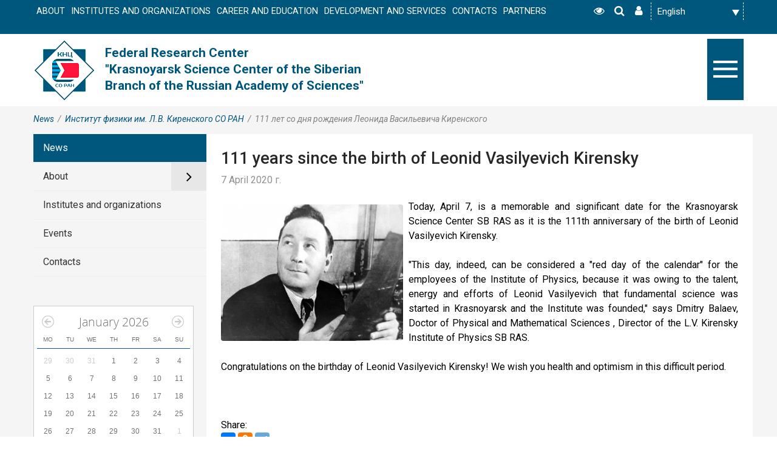

--- FILE ---
content_type: text/html; charset=utf-8
request_url: https://ksc.krasn.ru/en/news/111_years_since_the_birth_of_leonid_vasilyevich_kirensky/
body_size: 91482
content:
<!DOCTYPE html>
<html xmlns="http://www.w3.org/1999/xhtml" xml:lang="ru" lang="ru">
<head>
<title>111 years since the birth of Leonid Vasilyevich Kirensky</title>
 <meta http-equiv="X-UA-Compatible" content="IE=edge">
 <meta name="viewport" content="width=device-width, initial-scale=1">
<link rel="icon" href="/bitrix/templates/krasn_new_18102018/favicon.png">

    <link href="https://fonts.googleapis.com/css?family=Roboto:300,300i,400,400i,500,500i,700,700i&amp;subset=cyrillic,cyrillic-ext" rel="stylesheet">
    <script src="//ajax.googleapis.com/ajax/libs/jquery/2.1.3/jquery.min.js"></script>
    <link rel="stylesheet" href="/bitrix/templates/krasn_new_18102018/font-awesome/css/font-awesome.min.css">
    <link rel="stylesheet" href="/bitrix/templates/krasn_new_18102018/css/bootstrap.min.css">
    <link rel="stylesheet" href="/bitrix/templates/krasn_new_18102018/css/slick.css">
    <meta http-equiv="Content-Type" content="text/html; charset=UTF-8" />
<meta name="robots" content="index, follow" />
<meta name="keywords" content="научный центр, институты, факультеты, специальность, образование" />
<meta name="description" content="Сегодня, 7 апреля, памятная и знаменательная дата для Красноярского научного центра СО РАН - 111 лет со дня рождения Леонида Васильевича Киренского. " />
<link href="/bitrix/js/intranet/intranet-common.css?166556493866709" type="text/css"  rel="stylesheet" />
<link href="/bitrix/css/api.core/utility.css?1548390004106" type="text/css"  rel="stylesheet" />
<link href="/bitrix/css/api.core/width.css?1548390004684" type="text/css"  rel="stylesheet" />
<link href="/bitrix/css/api.core/button.css?15483900047504" type="text/css"  rel="stylesheet" />
<link href="/bitrix/css/api.core/message.css?1548390004905" type="text/css"  rel="stylesheet" />
<link href="/bitrix/css/api.core/form.css?15483900046222" type="text/css"  rel="stylesheet" />
<link href="/bitrix/css/api.core/modal.css?15483900045911" type="text/css"  rel="stylesheet" />
<link href="/bitrix/css/api.core/alert.css?15483900044652" type="text/css"  rel="stylesheet" />
<link href="/bitrix/css/main/system.auth/flat/style.css?15559865505755" type="text/css"  rel="stylesheet" />
<link href="/bitrix/js/ui/design-tokens/dist/ui.design-tokens.css?171645900726358" type="text/css"  rel="stylesheet" />
<link href="/bitrix/js/ui/fonts/opensans/ui.font.opensans.css?16655648812555" type="text/css"  rel="stylesheet" />
<link href="/bitrix/js/main/popup/dist/main.popup.bundle.css?175065972431694" type="text/css"  rel="stylesheet" />
<link href="/bitrix/js/altasib.errorsend/css/window.css?1677665028910" type="text/css"  rel="stylesheet" />
<link href="/bitrix/templates/krasn_new_18102018/components/bitrix/news/news/bitrix/news.detail/.default/style.css?16805254971996" type="text/css"  rel="stylesheet" />
<link href="/bitrix/templates/krasn_new_18102018/components/api/auth.ajax/template2/styles.css?1680521479585" type="text/css"  data-template-style="true"  rel="stylesheet" />
<link href="/bitrix/components/api/auth.login/templates/.default/styles.css?16082968716064" type="text/css"  data-template-style="true"  rel="stylesheet" />
<link href="/bitrix/components/api/auth.restore/templates/.default/styles.css?1548390003810" type="text/css"  data-template-style="true"  rel="stylesheet" />
<link href="/bitrix/templates/krasn_new_18102018/components/bitrix/search.form/template1/style.css?168052155938" type="text/css"  data-template-style="true"  rel="stylesheet" />
<link href="/bitrix/components/dieraru/events.calendar/assets/css/cleanslate.css?15483900038190" type="text/css"  data-template-style="true"  rel="stylesheet" />
<link href="/bitrix/components/dieraru/events.calendar/assets/css/jscal.css?15483900039114" type="text/css"  data-template-style="true"  rel="stylesheet" />
<link href="/bitrix/templates/krasn_new_18102018/components/dieraru/events.calendar/metro/style.css?168052156813613" type="text/css"  data-template-style="true"  rel="stylesheet" />
<link href="/bitrix/templates/krasn_new_18102018/components/bitrix/sender.subscribe/template1/style.css?16805215625182" type="text/css"  data-template-style="true"  rel="stylesheet" />
<link href="/bitrix/templates/krasn_new_18102018/styles.css?1680520617182" type="text/css"  data-template-style="true"  rel="stylesheet" />
<link href="/bitrix/templates/krasn_new_18102018/template_styles.css?168665042491874" type="text/css"  data-template-style="true"  rel="stylesheet" />
<link href="/bitrix/templates/krasn_new_18102018/special_version.css?168052061791207" type="text/css"  data-template-style="true"  rel="stylesheet" />
<script>if(!window.BX)window.BX={};if(!window.BX.message)window.BX.message=function(mess){if(typeof mess==='object'){for(let i in mess) {BX.message[i]=mess[i];} return true;}};</script>
<script>(window.BX||top.BX).message({"pull_server_enabled":"Y","pull_config_timestamp":1750313584,"shared_worker_allowed":"Y","pull_guest_mode":"N","pull_guest_user_id":0,"pull_worker_mtime":1745482620});(window.BX||top.BX).message({"PULL_OLD_REVISION":"This page must be reloaded to ensure proper site functioning and to continue work."});</script>
<script>(window.BX||top.BX).message({"JS_CORE_LOADING":"Loading...","JS_CORE_WINDOW_CLOSE":"Close","JS_CORE_WINDOW_EXPAND":"Expand","JS_CORE_WINDOW_NARROW":"Restore","JS_CORE_WINDOW_SAVE":"Save","JS_CORE_WINDOW_CANCEL":"Cancel","JS_CORE_H":"h","JS_CORE_M":"m","JS_CORE_S":"s","JS_CORE_NO_DATA":"- No data -","JSADM_AI_HIDE_EXTRA":"Hide extra items","JSADM_AI_ALL_NOTIF":"All notifications","JSADM_AUTH_REQ":"Authentication is required!","JS_CORE_WINDOW_AUTH":"Log In","JS_CORE_IMAGE_FULL":"Full size","JS_CORE_WINDOW_CONTINUE":"Continue"});</script>

<script src="/bitrix/js/main/core/core.js?1755503690511455"></script>

<script>BX.Runtime.registerExtension({"name":"main.core","namespace":"BX","loaded":true});</script>
<script>BX.setJSList(["\/bitrix\/js\/main\/core\/core_ajax.js","\/bitrix\/js\/main\/core\/core_promise.js","\/bitrix\/js\/main\/polyfill\/promise\/js\/promise.js","\/bitrix\/js\/main\/loadext\/loadext.js","\/bitrix\/js\/main\/loadext\/extension.js","\/bitrix\/js\/main\/polyfill\/promise\/js\/promise.js","\/bitrix\/js\/main\/polyfill\/find\/js\/find.js","\/bitrix\/js\/main\/polyfill\/includes\/js\/includes.js","\/bitrix\/js\/main\/polyfill\/matches\/js\/matches.js","\/bitrix\/js\/ui\/polyfill\/closest\/js\/closest.js","\/bitrix\/js\/main\/polyfill\/fill\/main.polyfill.fill.js","\/bitrix\/js\/main\/polyfill\/find\/js\/find.js","\/bitrix\/js\/main\/polyfill\/matches\/js\/matches.js","\/bitrix\/js\/main\/polyfill\/core\/dist\/polyfill.bundle.js","\/bitrix\/js\/main\/core\/core.js","\/bitrix\/js\/main\/polyfill\/intersectionobserver\/js\/intersectionobserver.js","\/bitrix\/js\/main\/lazyload\/dist\/lazyload.bundle.js","\/bitrix\/js\/main\/polyfill\/core\/dist\/polyfill.bundle.js","\/bitrix\/js\/main\/parambag\/dist\/parambag.bundle.js"]);
</script>
<script>(window.BX||top.BX).message({"API_CORE_FLATPICKR_WEEKDAYS_SHORTHAND":["Sun","Mon","Tue","Wed","Thu","Fri","Sat"],"API_CORE_FLATPICKR_WEEKDAYS_LONGHAND":["Sunday","Monday","Tuesday","Wednesday","Thursday","Friday","Saturday"],"API_CORE_FLATPICKR_MONTHS_SHORTHAND":["Jan","Feb","Mar","Apr","May","Jun","Jul","Aug","Sep","Oct","Nov","Dec"],"API_CORE_FLATPICKR_MONTHS_LONGHAND":["January","February","March","April","May","June","July","August","September","October","November","December"],"API_CORE_FLATPICKR_SCROLLTITLE":"Scroll to increment","API_CORE_FLATPICKR_TOGGLETITLE":"Click to toggle","API_CORE_WYSIWYG_REDACTOR2_LANG":"{\r\n    \u0022format\u0022: \u0022Format\u0022,\r\n    \u0022image\u0022: \u0022Image\u0022,\r\n    \u0022file\u0022: \u0022File\u0022,\r\n    \u0022link\u0022: \u0022Link\u0022,\r\n    \u0022bold\u0022: \u0022Bold\u0022,\r\n    \u0022italic\u0022: \u0022Italic\u0022,\r\n    \u0022deleted\u0022: \u0022Strikethrough\u0022,\r\n    \u0022underline\u0022: \u0022Underline\u0022,\r\n    \u0022bold-abbr\u0022: \u0022B\u0022,\r\n    \u0022italic-abbr\u0022: \u0022I\u0022,\r\n    \u0022deleted-abbr\u0022: \u0022S\u0022,\r\n    \u0022underline-abbr\u0022: \u0022U\u0022,\r\n    \u0022lists\u0022: \u0022Lists\u0022,\r\n    \u0022link-insert\u0022: \u0022Insert link\u0022,\r\n    \u0022link-edit\u0022: \u0022Edit link\u0022,\r\n    \u0022link-in-new-tab\u0022: \u0022Open link in new tab\u0022,\r\n    \u0022unlink\u0022: \u0022Unlink\u0022,\r\n    \u0022cancel\u0022: \u0022Cancel\u0022,\r\n    \u0022close\u0022: \u0022Close\u0022,\r\n    \u0022insert\u0022: \u0022Insert\u0022,\r\n    \u0022save\u0022: \u0022Save\u0022,\r\n    \u0022delete\u0022: \u0022Delete\u0022,\r\n    \u0022text\u0022: \u0022Text\u0022,\r\n    \u0022edit\u0022: \u0022Edit\u0022,\r\n    \u0022title\u0022: \u0022Title\u0022,\r\n    \u0022paragraph\u0022: \u0022Normal text\u0022,\r\n    \u0022quote\u0022: \u0022Quote\u0022,\r\n    \u0022code\u0022: \u0022Code\u0022,\r\n    \u0022heading1\u0022: \u0022Heading 1\u0022,\r\n    \u0022heading2\u0022: \u0022Heading 2\u0022,\r\n    \u0022heading3\u0022: \u0022Heading 3\u0022,\r\n    \u0022heading4\u0022: \u0022Heading 4\u0022,\r\n    \u0022heading5\u0022: \u0022Heading 5\u0022,\r\n    \u0022heading6\u0022: \u0022Heading 6\u0022,\r\n    \u0022filename\u0022: \u0022Name\u0022,\r\n    \u0022optional\u0022: \u0022optional\u0022,\r\n    \u0022unorderedlist\u0022: \u0022Unordered List\u0022,\r\n    \u0022orderedlist\u0022: \u0022Ordered List\u0022,\r\n    \u0022outdent\u0022: \u0022Outdent\u0022,\r\n    \u0022indent\u0022: \u0022Indent\u0022,\r\n    \u0022horizontalrule\u0022: \u0022Line\u0022,\r\n    \u0022upload-label\u0022: \u0022Drop file here or \u0022,\r\n    \u0022accessibility-help-label\u0022: \u0022Rich text editor\u0022,\r\n    \u0022caption\u0022: \u0022Caption\u0022,\r\n    \u0022bulletslist\u0022: \u0022Bullets\u0022,\r\n    \u0022numberslist\u0022: \u0022Numbers\u0022,\r\n    \u0022image-position\u0022: \u0022Position\u0022,\r\n    \u0022none\u0022: \u0022None\u0022,\r\n    \u0022left\u0022: \u0022Left\u0022,\r\n    \u0022right\u0022: \u0022Right\u0022,\r\n    \u0022center\u0022: \u0022Center\u0022\r\n}"});</script>
<script>BX.Runtime.registerExtension({"name":"api_utility","namespace":"window","loaded":true});</script>
<script>BX.Runtime.registerExtension({"name":"api_width","namespace":"window","loaded":true});</script>
<script>BX.Runtime.registerExtension({"name":"api_button","namespace":"window","loaded":true});</script>
<script>BX.Runtime.registerExtension({"name":"api_message","namespace":"window","loaded":true});</script>
<script>BX.Runtime.registerExtension({"name":"api_form","namespace":"window","loaded":true});</script>
<script>BX.Runtime.registerExtension({"name":"api_modal","namespace":"window","loaded":true});</script>
<script>BX.Runtime.registerExtension({"name":"api_alert","namespace":"window","loaded":true});</script>
<script>BX.Runtime.registerExtension({"name":"intranet.design-tokens.bitrix24","namespace":"window","loaded":true});</script>
<script>BX.Runtime.registerExtension({"name":"ui.design-tokens","namespace":"window","loaded":true});</script>
<script>BX.Runtime.registerExtension({"name":"ui.fonts.opensans","namespace":"window","loaded":true});</script>
<script>BX.Runtime.registerExtension({"name":"main.popup","namespace":"BX.Main","loaded":true});</script>
<script>BX.Runtime.registerExtension({"name":"popup","namespace":"window","loaded":true});</script>
<script>(window.BX||top.BX).message({"LANGUAGE_ID":"en","FORMAT_DATE":"MM\/DD\/YYYY","FORMAT_DATETIME":"MM\/DD\/YYYY H:MI:SS T","COOKIE_PREFIX":"BITRIX_SM","SERVER_TZ_OFFSET":"25200","UTF_MODE":"Y","SITE_ID":"sn","SITE_DIR":"\/en\/","USER_ID":"","SERVER_TIME":1769267072,"USER_TZ_OFFSET":0,"USER_TZ_AUTO":"Y","bitrix_sessid":"b785a5136ae0e8981fc2d037a1962f1d"});</script>


<script src="/bitrix/js/pull/protobuf/protobuf.js?1598324365274055"></script>
<script src="/bitrix/js/pull/protobuf/model.js?159832436570928"></script>
<script src="/bitrix/js/main/core/core_promise.js?15559865495220"></script>
<script src="/bitrix/js/rest/client/rest.client.js?161883086518258"></script>
<script src="/bitrix/js/pull/client/pull.client.js?174647182683861"></script>
<script src="/bitrix/js/api.core/form.js?15483900131657"></script>
<script src="/bitrix/js/api.core/modal.js?15483900132616"></script>
<script src="/bitrix/js/api.core/alert.js?15483900137820"></script>
<script src="/bitrix/js/main/popup/dist/main.popup.bundle.js?1762397396119952"></script>
<script>
					(function () {
						"use strict";

						var counter = function ()
						{
							var cookie = (function (name) {
								var parts = ("; " + document.cookie).split("; " + name + "=");
								if (parts.length == 2) {
									try {return JSON.parse(decodeURIComponent(parts.pop().split(";").shift()));}
									catch (e) {}
								}
							})("BITRIX_CONVERSION_CONTEXT_sn");

							if (cookie && cookie.EXPIRE >= BX.message("SERVER_TIME"))
								return;

							var request = new XMLHttpRequest();
							request.open("POST", "/bitrix/tools/conversion/ajax_counter.php", true);
							request.setRequestHeader("Content-type", "application/x-www-form-urlencoded");
							request.send(
								"SITE_ID="+encodeURIComponent("sn")+
								"&sessid="+encodeURIComponent(BX.bitrix_sessid())+
								"&HTTP_REFERER="+encodeURIComponent(document.referrer)
							);
						};

						if (window.frameRequestStart === true)
							BX.addCustomEvent("onFrameDataReceived", counter);
						else
							BX.ready(counter);
					})();
				</script>
<script type="text/javascript">var bxCLDRConfig={"showRange":false,"selectionStyle":"blueGradient"};</script>
<script type="text/javascript" src="/bitrix/components/dieraru/events.calendar/assets/js/jquery-2.1.0.min.js"></script>
<script type="text/javascript">var jqclndr = $.noConflict(true);</script>
<script type="text/javascript" src="/bitrix/components/dieraru/events.calendar/assets/js/lodash.underscore.min.js"></script>
<script type="text/javascript" src="/bitrix/components/dieraru/events.calendar/assets/js/jscal2.js"></script>
<script type="text/javascript" src="/bitrix/components/dieraru/events.calendar/assets/js/unicode-letter.js"></script>
<script type="text/javascript" src="/bitrix/components/dieraru/events.calendar/assets/js/moment.min.js"></script>
<script type="text/javascript" charset="utf-8" src="/bitrix/components/dieraru/events.calendar/assets/js/calendar-en.js"></script>
<script type="text/javascript" charset="utf-8" src="/bitrix/components/dieraru/events.calendar/assets/js/calendar.js"></script>
<script type="text/javascript">var eventsJson=[
	{
		"id": "69163",
		"name": "\u0427\u0435\u0442\u0432\u0435\u0440\u0442\u0430\u044f \u0448\u043a\u043e\u043b\u0430 \u043c\u043e\u043b\u043e\u0434\u044b\u0445 \u0443\u0447\u0435\u043d\u044b\u0445 \u00ab\u041d\u043e\u0432\u044b\u0435 \u043a\u0430\u0442\u0430\u043b\u0438\u0442\u0438\u0447\u0435\u0441\u043a\u0438\u0435 \u043f\u0440\u043e\u0446\u0435\u0441\u0441\u044b \u0433\u043b\u0443\u0431\u043e\u043a\u043e\u0439 \u043f\u0435\u0440\u0435\u0440\u0430\u0431\u043e\u0442\u043a\u0438 \u0443\u0433\u043b\u0435\u0432\u043e\u0434\u043e\u0440\u043e\u0434\u043d\u043e\u0433\u043e \u0441\u044b\u0440\u044c\u044f \u0438 \u0431\u0438\u043e\u043c\u0430\u0441\u0441\u044b\u00bb",
		"url": "\/en\/events\/Novye_kataliticheskie_protsessy_glubokoy_pererabotki_uglevodoro\/",
		"start": "20201109",
		"end": "20201112",
		"tooltip": "",
		"klass": "",
		"repeat": false
	},
	{
		"id": "361",
		"name": "\u041c\u0430\u0441\u0442\u0435\u0440-\u043a\u043b\u0430\u0441\u0441\u044b \u043f\u043e \u043e\u0441\u043d\u043e\u0432\u043d\u044b\u043c \u043d\u0430\u043f\u0440\u0430\u0432\u043b\u0435\u043d\u0438\u044f\u043c \u0434\u0435\u044f\u0442\u0435\u043b\u044c\u043d\u043e\u0441\u0442\u0438 \u0424\u0418\u0426 \u041a\u041d\u0426 \u0421\u041e \u0420\u0410\u041d",
		"url": "\/en\/events\/Master_klassy_po_osnovnym_napravleniyam_deyatelnosti_FITS_KNTS_SO_RAN\/",
		"start": "20180205",
		"end": "20180211",
		"tooltip": "",
		"klass": "",
		"repeat": false
	},
	{
		"id": "18951",
		"name": "\u041d\u043e\u0432\u044b\u0439 \u0433\u043e\u0434 \u0432 \u041a\u0440\u0430\u0441\u043d\u043e\u044f\u0440\u0441\u043a\u043e\u043c \u043d\u0430\u0443\u0447\u043d\u043e\u043c \u0446\u0435\u043d\u0442\u0440\u0435 \u0421\u041e \u0420\u0410\u041d",
		"url": "\/en\/events\/new_year\/",
		"start": "20181227",
		"end": "20181227",
		"tooltip": "",
		"klass": "",
		"repeat": false
	},
	{
		"id": "25973",
		"name": "\u0421\u043e\u0441\u0442\u043e\u0438\u0442\u0441\u044f \u0443\u0447\u0435\u043d\u044b\u0439 \u0441\u043e\u0432\u0435\u0442",
		"url": "\/en\/events\/16_January_at_14_30_will_be_held_the_scientific_Council\/",
		"start": "20190116",
		"end": "20190116",
		"tooltip": "",
		"klass": "",
		"repeat": false
	},
	{
		"id": "66288",
		"name": "\u0421\u043e\u0441\u0442\u043e\u0438\u0442\u0441\u044f \u0443\u0447\u0435\u043d\u044b\u0439 \u0441\u043e\u0432\u0435\u0442",
		"url": "\/en\/events\/Will_be_held_the_scientific_Council\/",
		"start": "20190130",
		"end": "20190130",
		"tooltip": "",
		"klass": "",
		"repeat": false
	},
	{
		"id": "66309",
		"name": "\u0420\u0430\u0431\u043e\u0447\u0435\u0435 \u0441\u043e\u0432\u0435\u0449\u0430\u043d\u0438\u0435 \u043f\u0440\u0435\u0434\u0441\u0442\u0430\u0432\u0438\u0442\u0435\u043b\u0435\u0439 \u041a\u041d\u0426 \u0421\u041e \u0420\u0410\u041d \u0441 \u0440\u0430\u0437\u0440\u0430\u0431\u043e\u0442\u0447\u0438\u043a\u0430\u043c\u0438 \u0441\u0438\u0441\u0442\u0435\u043c\u044b CityAir",
		"url": "\/en\/events\/Working_meeting_of_representatives_of_KSC_SB_RAS_with_the_developers_of_the_system_CityAir\/",
		"start": "20190131",
		"end": "20190131",
		"tooltip": "",
		"klass": "",
		"repeat": false
	},
	{
		"id": "66289",
		"name": "\u041d\u0435\u0434\u0435\u043b\u044f \u043d\u0430\u0443\u043a\u0438 \u0432 \u0410\u043a\u0430\u0434\u0435\u043c\u0433\u043e\u0440\u043e\u0434\u043a\u0435",
		"url": "\/en\/events\/The_week_of_science_in_Akademgorodok\/",
		"start": "20190203",
		"end": "20190210",
		"tooltip": "",
		"klass": "",
		"repeat": false
	},
	{
		"id": "66313",
		"name": "\u0417\u0430\u0441\u0435\u0434\u0430\u043d\u0438\u0435 \u041f\u0440\u0435\u0437\u0438\u0434\u0438\u0443\u043c\u0430 \u041a\u041d\u0426 \u0421\u041e \u0420\u0410\u041d",
		"url": "\/en\/events\/A_meeting_of_the_Presidium_of_KSC_SB_RAS_20_February_at_14_30_Wednesday\/",
		"start": "20190220",
		"end": "20190220",
		"tooltip": "",
		"klass": "",
		"repeat": false
	},
	{
		"id": "66340",
		"name": "\u041c\u0435\u0442\u043e\u0434\u0438\u0447\u0435\u0441\u043a\u0438\u0439 \u0441\u0435\u043c\u0438\u043d\u0430\u0440 \u041a\u0440\u0430\u0435\u0432\u043e\u0433\u043e \u0444\u043e\u043d\u0434\u0430 \u043d\u0430\u0443\u043a\u0438",
		"url": "\/en\/events\/Seminar_Regional_science_Foundation\/",
		"start": "20190306",
		"end": "20190306",
		"tooltip": "",
		"klass": "",
		"repeat": false
	},
	{
		"id": "66364",
		"name": "\u041f\u043e\u043b\u0435\u0437\u043d\u044b\u0435 \u0430\u0441\u043f\u0435\u043a\u0442\u044b \u0432\u0437\u0430\u0438\u043c\u043e\u0434\u0435\u0439\u0441\u0442\u0432\u0438\u044f \u0421\u043e\u0432\u0435\u0442\u043e\u0432 \u043c\u043e\u043b\u043e\u0434\u044b\u0445 \u0443\u0447\u0451\u043d\u044b\u0445 \u0438 \u0441\u043f\u0435\u0446\u0438\u0430\u043b\u0438\u0441\u0442\u043e\u0432 \u0441 \u043f\u0440\u043e\u0444\u0441\u043e\u044e\u0437\u0430\u043c\u0438",
		"url": "\/en\/events\/The_beneficial_aspects_of_interaction_of_councils_of_young_scientists_and_specialists_with_the_trade\/",
		"start": "20190327",
		"end": "20190327",
		"tooltip": "",
		"klass": "",
		"repeat": false
	},
	{
		"id": "66365",
		"name": "\u0421\u0431\u043e\u0440 \u043f\u0430\u043a\u0435\u0442\u0430 \u0434\u043e\u043a\u0443\u043c\u0435\u043d\u0442\u043e\u0432 \u043d\u0430 \u043f\u043e\u043b\u0443\u0447\u0435\u043d\u0438\u0435 \u0436\u0438\u043b\u0438\u0449\u043d\u044b\u0445 \u0441\u0435\u0440\u0442\u0438\u0444\u0438\u043a\u0430\u0442\u043e\u0432 \u0434\u043b\u044f \u043c\u043e\u043b\u043e\u0434\u044b\u0445 \u0443\u0447\u0451\u043d\u044b\u0445",
		"url": "\/en\/events\/The_collection_of_documents_to_receive_housing_certificates_for_young_scientists\/",
		"start": "20190327",
		"end": "20190327",
		"tooltip": "",
		"klass": "",
		"repeat": false
	},
	{
		"id": "66366",
		"name": "\u041a\u043e\u043d\u0444\u0435\u0440\u0435\u043d\u0446\u0438\u044f \u041e\u0431\u044a\u0435\u0434\u0438\u043d\u0451\u043d\u043d\u043e\u0439 \u043f\u0440\u043e\u0444\u0441\u043e\u044e\u0437\u043d\u043e\u0439 \u043e\u0440\u0433\u0430\u043d\u0438\u0437\u0430\u0446\u0438\u0438 \u041a\u041d\u0426 \u0421\u041e \u0420\u0410\u041d",
		"url": "\/en\/events\/Conference_of_the_United_trade_Union_organization_of_KSC_SB_RAS\/",
		"start": "20190328",
		"end": "20190328",
		"tooltip": "",
		"klass": "",
		"repeat": false
	},
	{
		"id": "66353",
		"name": "\u041d\u0430\u0443\u0447\u043d\u0430\u044f \u0431\u0438\u0442\u0432\u0430 \u043d\u0430 \u041a\u042d\u0424 2019",
		"url": "\/en\/events\/Scientific_battle_on_the_KEF_2019\/",
		"start": "20190329",
		"end": "20190329",
		"tooltip": "",
		"klass": "",
		"repeat": false
	},
	{
		"id": "66371",
		"name": "\u0421\u0435\u043c\u0438\u043d\u0430\u0440 \u043f\u043e \u043f\u0440\u043e\u0435\u043a\u0442\u0443 \u0426\u041a\u041f \u00ab\u0421\u041a\u0418\u0424\u00bb",
		"url": "\/en\/events\/Seminar_CSC_SKIF\/",
		"start": "20190401",
		"end": "20190401",
		"tooltip": "",
		"klass": "",
		"repeat": false
	},
	{
		"id": "66392",
		"name": "\u041a\u043e\u043d\u0446\u0435\u0440\u0442 \u0432 \u0447\u0435\u0441\u0442\u044c 110-\u043b\u0435\u0442\u0438\u044f \u0441\u043e \u0434\u043d\u044f \u0440\u043e\u0436\u0434\u0435\u043d\u0438\u044f \u0430\u043a\u0430\u0434\u0435\u043c\u0438\u043a\u0430 \u041b\u0435\u043e\u043d\u0438\u0434\u0430 \u0412\u0430\u0441\u0438\u043b\u044c\u0435\u0432\u0438\u0447\u0430 \u041a\u0438\u0440\u0435\u043d\u0441\u043a\u043e\u0433\u043e",
		"url": "\/en\/events\/A_concert_in_honor_of_the_110th_anniversary_of_the_birth_of_Academician_Leonid_Vasilyevich_Kirensky\/",
		"start": "20190408",
		"end": "20190408",
		"tooltip": "",
		"klass": "",
		"repeat": false
	},
	{
		"id": "66391",
		"name": "\u0422\u043e\u0440\u0436\u0435\u0441\u0442\u0432\u0435\u043d\u043d\u043e\u0435 \u0437\u0430\u0441\u0435\u0434\u0430\u043d\u0438\u0435, \u043f\u043e\u0441\u0432\u044f\u0449\u0451\u043d\u043d\u043e\u0435 110-\u043b\u0435\u0442\u0438\u044e \u0441\u043e \u0434\u043d\u044f \u0440\u043e\u0436\u0434\u0435\u043d\u0438\u044f \u0430\u043a\u0430\u0434\u0435\u043c\u0438\u043a\u0430 \u041b\u0435\u043e\u043d\u0438\u0434\u0430 \u0412\u0430\u0441\u0438\u043b\u044c\u0435\u0432\u0438\u0447\u0430 \u041a\u0438\u0440\u0435\u043d\u0441\u043a\u043e\u0433\u043e",
		"url": "\/en\/events\/Solemn_meeting_dedicated_to_the_110_anniversary_from_the_birthday_of_academician_Leonid_Vasil_evich_\/",
		"start": "20190408",
		"end": "20190408",
		"tooltip": "",
		"klass": "",
		"repeat": false
	},
	{
		"id": "66481",
		"name": "\u041f\u0440\u0430\u0437\u0434\u043d\u0438\u0447\u043d\u044b\u0439 \u043a\u043e\u043d\u0446\u0435\u0440\u0442  \u00ab\u0414\u043d\u044e \u041f\u043e\u0431\u0435\u0434\u044b \u043f\u043e\u0441\u0432\u044f\u0449\u0430\u0435\u0442\u0441\u044f!\u00bb",
		"url": "\/en\/events\/A_celebratory_concert_Victory_Day_it_is_devoted_\/",
		"start": "20190507",
		"end": "20190507",
		"tooltip": "",
		"klass": "",
		"repeat": false
	},
	{
		"id": "66490",
		"name": "III \u041c\u0435\u0436\u0434\u0443\u043d\u0430\u0440\u043e\u0434\u043d\u0430\u044f \u043d\u0430\u0443\u0447\u043d\u043e-\u043f\u0440\u0430\u043a\u0442\u0438\u0447\u0435\u0441\u043a\u0430\u044f \u043a\u043e\u043d\u0444\u0435\u0440\u0435\u043d\u0446\u0438\u044f \"\u041d\u0430\u0443\u0447\u043d\u043e\u0435 \u043e\u0431\u0435\u0441\u043f\u0435\u0447\u0435\u043d\u0438\u0435 \u0436\u0438\u0432\u043e\u0442\u043d\u043e\u0432\u043e\u0434\u0441\u0442\u0432\u0430 \u0421\u0438\u0431\u0438\u0440\u0438\".",
		"url": "\/en\/events\/III_international_scientific_practical_conference_Scientific_support_of_animal_husbandry_of_Siberia_\/",
		"start": "20190516",
		"end": "20190517",
		"tooltip": "",
		"klass": "",
		"repeat": false
	},
	{
		"id": "66558",
		"name": "\u0414\u0435\u043d\u044c \u0437\u0430\u0449\u0438\u0442\u044b \u0434\u0435\u0442\u0435\u0439 \u0432 \u041a\u0440\u0430\u0441\u043d\u043e\u044f\u0440\u0441\u043a\u043e\u043c \u043d\u0430\u0443\u0447\u043d\u043e\u043c \u0446\u0435\u043d\u0442\u0440\u0435. \u041f\u0440\u0430\u0437\u0434\u043d\u0438\u0447\u043d\u0430\u044f \u043f\u0440\u043e\u0433\u0440\u0430\u043c\u043c\u0430 \u0438 \u0431\u043b\u0430\u0433\u043e\u0442\u0432\u043e\u0440\u0438\u0442\u0435\u043b\u044c\u043d\u0430\u044f \u0430\u043a\u0446\u0438\u044f.",
		"url": "\/en\/events\/The_children_s_day\/",
		"start": "20190601",
		"end": "20190601",
		"tooltip": "",
		"klass": "",
		"repeat": false
	},
	{
		"id": "66618",
		"name": "#LecturesForFuture: \u0443\u0447\u0435\u043d\u044b\u0435 \u00ab\u0440\u0430\u0437\u0431\u0435\u0440\u0443\u0442 \u043d\u0430 \u0430\u0442\u043e\u043c\u044b\u00bb \u0433\u043b\u043e\u0431\u0430\u043b\u044c\u043d\u043e\u0435 \u043f\u043e\u0442\u0435\u043f\u043b\u0435\u043d\u0438\u0435 ",
		"url": "\/en\/events\/LecturesForFuture\/",
		"start": "20190617",
		"end": "20190617",
		"tooltip": "",
		"klass": "",
		"repeat": false
	},
	{
		"id": "66581",
		"name": "\u041c\u0435\u0436\u0434\u0443\u043d\u0430\u0440\u043e\u0434\u043d\u0430\u044f \u043d\u0430\u0443\u0447\u043d\u0430\u044f \u043a\u043e\u043d\u0444\u0435\u0440\u0435\u043d\u0446\u0438\u044f \u00ab\u041e\u043f\u0442\u0438\u043c\u0438\u0437\u0430\u0446\u0438\u044f \u0441\u0435\u043b\u0435\u043a\u0446\u0438\u043e\u043d\u043d\u043e\u0433\u043e \u043f\u0440\u043e\u0446\u0435\u0441\u0441\u0430 \u2013 \u0444\u0430\u043a\u0442\u043e\u0440 \u0441\u0442\u0430\u0431\u0438\u043b\u0438\u0437\u0430\u0446\u0438\u0438 \u0438 \u0440\u043e\u0441\u0442\u0430 \u043f\u0440\u043e\u0434\u0443\u043a\u0446\u0438\u0438 \u0440\u0430\u0441\u0442\u0435\u043d\u0438\u0435\u0432\u043e\u0434\u0441\u0442\u0432\u0430 \u0421\u0438\u0431\u0438\u0440\u0438\u00bb",
		"url": "\/en\/events\/optimization_of_the_breeding\/",
		"start": "20190723",
		"end": "20190726",
		"tooltip": "",
		"klass": "",
		"repeat": false
	},
	{
		"id": "66314",
		"name": "I \u041c\u0435\u0436\u0434\u0443\u043d\u0430\u0440\u043e\u0434\u043d\u0430\u044f \u043a\u043e\u043d\u0444\u0435\u0440\u0435\u043d\u0446\u0438\u044f Aptamers in Russia",
		"url": "\/en\/events\/I_international_conference_Aptamers_in_Russia\/",
		"start": "20190826",
		"end": "20190829",
		"tooltip": "",
		"klass": "",
		"repeat": false
	},
	{
		"id": "66721",
		"name": "\u0428\u043a\u043e\u043b\u0430 \u043c\u043e\u043b\u043e\u0434\u044b\u0445 \u0443\u0447\u0451\u043d\u044b\u0445 \"\u041d\u043e\u0432\u044b\u0435 \u043a\u0430\u0442\u0430\u043b\u0438\u0442\u0438\u0447\u0435\u0441\u043a\u0438\u0435 \u043f\u0440\u043e\u0446\u0435\u0441\u0441\u044b \u0433\u043b\u0443\u0431\u043e\u043a\u043e\u0439 \u043f\u0435\u0440\u0435\u0440\u0430\u0431\u043e\u0442\u043a\u0438 \u0443\u0433\u043b\u0435\u0432\u043e\u0434\u043e\u0440\u043e\u0434\u043d\u043e\u0433\u043e \u0441\u044b\u0440\u044c\u044f \u0438 \u0431\u0438\u043e\u043c\u0430\u0441\u0441\"",
		"url": "\/en\/events\/School_for_young_scientists_New_catalytic_processes\/",
		"start": "20191001",
		"end": "20191004",
		"tooltip": "",
		"klass": "",
		"repeat": false
	},
	{
		"id": "66763",
		"name": "\u041a\u0440\u0430\u0441\u043d\u043e\u044f\u0440\u0441\u043a\u0438\u0435 \u0443\u0447\u0435\u043d\u044b\u0435 \u043f\u0440\u0438\u0433\u043b\u0430\u0448\u0430\u044e\u0442 \u043d\u0430 \u0431\u0435\u0441\u043f\u043b\u0430\u0442\u043d\u044b\u0435 \u043f\u043e\u043a\u0430\u0437\u044b  \u043d\u0430\u0443\u0447\u043d\u043e-\u043f\u043e\u043f\u0443\u043b\u044f\u0440\u043d\u044b\u0445 \u0444\u0438\u043b\u044c\u043c\u043e\u0432",
		"url": "\/en\/events\/scientists_are_invited_to_screenings_of_science_films\/",
		"start": "20191119",
		"end": "20191128",
		"tooltip": "",
		"klass": "",
		"repeat": false
	},
	{
		"id": "66874",
		"name": " II \u043e\u0442\u0447\u0451\u0442\u043d\u0430\u044f \u043a\u043e\u043d\u0444\u0435\u0440\u0435\u043d\u0446\u0438\u044f \u00ab\u0424\u0443\u043d\u0434\u0430\u043c\u0435\u043d\u0442\u0430\u043b\u044c\u043d\u044b\u0435 \u0438\u0441\u0441\u043b\u0435\u0434\u043e\u0432\u0430\u043d\u0438\u044f \u043c\u043e\u043b\u043e\u0434\u044b\u0445 \u0443\u0447\u0451\u043d\u044b\u0445 \u0415\u043d\u0438\u0441\u0435\u0439\u0441\u043a\u043e\u0439 \u0421\u0438\u0431\u0438\u0440\u0438\u00bb",
		"url": "\/en\/events\/II_conference_Fundamental_research_of_young_scientists_of_the_Yenisei_Siberia\/",
		"start": "20191212",
		"end": "20191213",
		"tooltip": "",
		"klass": "",
		"repeat": false
	},
	{
		"id": "67253",
		"name": "\u041d\u043e\u0432\u043e\u0433\u043e\u0434\u043d\u0438\u0439 \u043f\u0440\u0430\u0437\u0434\u043d\u0438\u043a",
		"url": "\/en\/events\/The_new_year_s_holiday\/",
		"start": "20191226",
		"end": "20191226",
		"tooltip": "",
		"klass": "",
		"repeat": false
	},
	{
		"id": "67303",
		"name": "\u0422\u043e\u0440\u0436\u0435\u0441\u0442\u0432\u0435\u043d\u043d\u043e\u0435 \u0437\u0430\u0441\u0435\u0434\u0430\u043d\u0438\u0435 \ufeff\u0423\u0447\u0451\u043d\u043e\u0433\u043e \u0441\u043e\u0432\u0435\u0442\u0430",
		"url": "\/en\/events\/Academic_Council\/",
		"start": "20200207",
		"end": "20200207",
		"tooltip": "",
		"klass": "",
		"repeat": false
	},
	{
		"id": "67322",
		"name": "\u0424\u0438\u0437\u0438\u0447\u0435\u0441\u043a\u0438\u0439 \u0441\u0435\u043c\u0438\u043d\u0430\u0440 \u0441 \u0440\u0443\u043a\u043e\u0432\u043e\u0434\u0438\u0442\u0435\u043b\u0435\u043c \u043c\u0435\u0433\u0430\u0433\u0440\u0430\u043d\u0442\u0430 \u041c\u0438\u0445\u0430\u044d\u043b\u0435\u043c \u0424\u0430\u0440\u043b\u0435",
		"url": "\/en\/events\/Physical_seminar\/",
		"start": "20200305",
		"end": "20200305",
		"tooltip": "",
		"klass": "",
		"repeat": false
	},
	{
		"id": "67328",
		"name": "\u041b\u0435\u043a\u0446\u0438\u044f \u044d\u043a\u0441\u043f\u0435\u0440\u0442\u0430 Web of Science: \u0438\u0441\u043f\u043e\u043b\u044c\u0437\u043e\u0432\u0430\u043d\u0438\u0435 \u0431\u0438\u0431\u043b\u0438\u043e\u043c\u0435\u0442\u0440\u0438\u0447\u0435\u0441\u043a\u0438\u0445 \u0438\u043d\u0434\u0438\u043a\u0430\u0442\u043e\u0440\u043e\u0432 \u043f\u0440\u0438 \u043f\u0440\u043e\u0432\u0435\u0434\u0435\u043d\u0438\u0438 \u043d\u0430\u0443\u0447\u043d\u044b\u0445 \u0438\u0441\u0441\u043b\u0435\u0434\u043e\u0432\u0430\u043d\u0438\u0439 \u0438 \u043e\u0446\u0435\u043d\u043a\u0435 \u0438\u0445 \u0440\u0435\u0437\u0443\u043b\u044c\u0442\u0430\u0442\u0438\u0432\u043d\u043e\u0441\u0442\u0438.",
		"url": "\/en\/events\/Open_lecture_Web_of_Science\/",
		"start": "20200317",
		"end": "20200317",
		"tooltip": "",
		"klass": "",
		"repeat": false
	},
	{
		"id": "67331",
		"name": "90 \u043b\u0435\u0442 \u0441\u043e \u0414\u043d\u044f \u0440\u043e\u0436\u0434\u0435\u043d\u0438\u044f \u0420\u0435\u043c\u0430 \u0413\u0440\u0438\u0433\u043e\u0440\u044c\u0435\u0432\u0438\u0447\u0430 \u0425\u043b\u0435\u0431\u043e\u043f\u0440\u043e\u0441\u0430",
		"url": "\/en\/events\/90_years_Khlebopros\/",
		"start": "20200323",
		"end": "20200323",
		"tooltip": "",
		"klass": "",
		"repeat": false
	},
	{
		"id": "67334",
		"name": "IV \u041c\u0435\u0436\u0434\u0443\u043d\u0430\u0440\u043e\u0434\u043d\u0430\u044f \u043d\u0430\u0443\u0447\u043d\u043e-\u043f\u0440\u0430\u043a\u0442\u0438\u0447\u0435\u0441\u043a\u0430\u044f \u043a\u043e\u043d\u0444\u0435\u0440\u0435\u043d\u0446\u0438\u044f \u00ab\u041d\u0430\u0443\u0447\u043d\u043e\u0435 \u043e\u0431\u0435\u0441\u043f\u0435\u0447\u0435\u043d\u0438\u0435 \u0436\u0438\u0432\u043e\u0442\u043d\u043e\u0432\u043e\u0434\u0441\u0442\u0432\u0430 \u0421\u0438\u0431\u0438\u0440\u0438\u00bb",
		"url": "\/en\/events\/Scientific_support_of_animal_husbandry_of_Siberia\/",
		"start": "20200514",
		"end": "20200515",
		"tooltip": "",
		"klass": "",
		"repeat": false
	},
	{
		"id": "67634",
		"name": "\u041c\u043e\u043b\u043e\u0434\u0451\u0436\u043d\u0430\u044f \u043a\u043e\u043d\u0444\u0435\u0440\u0435\u043d\u0446\u0438\u044f 2020",
		"url": "\/en\/events\/Youth_conference_2020\/",
		"start": "20200617",
		"end": "20200617",
		"tooltip": "",
		"klass": "",
		"repeat": false
	},
	{
		"id": "68475",
		"name": "\u041c\u0435\u0436\u0434\u0443\u043d\u0430\u0440\u043e\u0434\u043d\u044b\u0439 \u0441\u0435\u043c\u0438\u043d\u0430\u0440 \u043f\u043e \u0444\u0443\u043d\u043a\u0446\u0438\u043e\u043d\u0430\u043b\u044c\u043d\u044b\u043c MAX-\u043c\u0430\u0442\u0435\u0440\u0438\u0430\u043b\u0430\u043c",
		"url": "\/en\/events\/International_workshop_on_functional_MAX_content\/",
		"start": "20200810",
		"end": "20200812",
		"tooltip": "",
		"klass": "",
		"repeat": false
	},
	{
		"id": "69172",
		"name": "\u0412\u044b\u0435\u0437\u0434\u043d\u0430\u044f \u043a\u043e\u043d\u0441\u0443\u043b\u044c\u0442\u0430\u0446\u0438\u044f \u041a\u0440\u0430\u0441\u043d\u043e\u044f\u0440\u0441\u043a\u043e\u0433\u043e \u043a\u0440\u0430\u0435\u0432\u043e\u0433\u043e \u0444\u043e\u043d\u0434\u0430 \u043d\u0430\u0443\u043a\u0438",
		"url": "\/en\/events\/Vyezdnaya_konsultatsiya_Krasnoyarskogo_kraevogo_fonda_nauki\/",
		"start": "20200925",
		"end": "20200925",
		"tooltip": "",
		"klass": "",
		"repeat": false
	},
	{
		"id": "69187",
		"name": "\u041a\u043d\u0438\u0436\u043d\u0430\u044f \u044f\u0440\u043c\u0430\u0440\u043a\u0430",
		"url": "\/en\/events\/Knizhnaya_yarmarka\/",
		"start": "20201008",
		"end": "20201013",
		"tooltip": "",
		"klass": "",
		"repeat": false
	},
	{
		"id": "69279",
		"name": "\u0412\u0435\u0431\u0438\u043d\u0430\u0440 \u043e\u0442 \u041a\u0440\u0430\u0435\u0432\u043e\u0433\u043e \u0444\u043e\u043d\u0434\u0430 \u043d\u0430\u0443\u043a\u0438 ",
		"url": "\/en\/events\/Vebinar_ot_Krasnoyarskogo_kraevogo_fonda_nauki_\/",
		"start": "20210125",
		"end": "20210125",
		"tooltip": "",
		"klass": "",
		"repeat": false
	},
	{
		"id": "69290",
		"name": "\u0412\u044b\u0441\u0442\u0430\u0432\u043a\u0430 \u043d\u0430\u0443\u0447\u043d\u043e\u0439 \u0444\u043e\u0442\u043e\u0433\u0440\u0430\u0444\u0438\u0438 \"\u041e\u0431\u044a\u0435\u043a\u0442\u044b \u0438 \u0441\u0442\u0440\u0443\u043a\u0442\u0443\u0440\u044b\"",
		"url": "\/en\/events\/Dystavka_nauchnoy_fotografii_ko_dnyu_rossiyskoy_nauki\/",
		"start": "20210204",
		"end": "20210218",
		"tooltip": "",
		"klass": "",
		"repeat": false
	},
	{
		"id": "69305",
		"name": "\u0422\u043e\u0440\u0436\u0435\u0441\u0442\u0432\u0435\u043d\u043d\u043e\u0435 \u0437\u0430\u0441\u0435\u0434\u0430\u043d\u0438\u0435 \u0423\u0447\u0451\u043d\u043e\u0433\u043e \u0441\u043e\u0432\u0435\u0442\u0430 \u0424\u0418\u0426 \"\u041a\u0440\u0430\u0441\u043d\u043e\u044f\u0440\u0441\u043a\u0438\u0439 \u043d\u0430\u0443\u0447\u043d\u044b\u0439 \u0446\u0435\u043d\u0442\u0440 \u0421\u041e \u0420\u0410\u041d\" \u0438 \u0421\u043e\u0432\u0435\u0442\u0430 \u0440\u0435\u043a\u0442\u043e\u0440\u043e\u0432 \u0432\u0443\u0437\u043e\u0432 \u041a\u0440\u0430\u0441\u043d\u043e\u044f\u0440\u0441\u043a\u043e\u0433\u043e \u043a\u0440\u0430\u044f",
		"url": "\/en\/events\/Torzhestvennoe_zasedanie_Uchyenogo_soveta_FITS_Krasnoyarskiy_nauchnyy_tsentr_SO_RAN_i_Soveta_rektoro\/",
		"start": "20210208",
		"end": "20210208",
		"tooltip": "",
		"klass": "",
		"repeat": false
	},
	{
		"id": "69341",
		"name": "\u041a\u043d\u0438\u0436\u043d\u0430\u044f \u044f\u0440\u043c\u0430\u0440\u043a\u0430 \u043e\u0442 \u043c\u0430\u0433\u0430\u0437\u0438\u043d\u0430 \u0410\u043a\u0430\u0434\u0435\u043c\u043a\u043d\u0438\u0433\u0430",
		"url": "\/en\/events\/Knizhnaya_yarmarka_ot_magazina_Akademkniga\/",
		"start": "20210219",
		"end": "20210319",
		"tooltip": "",
		"klass": "",
		"repeat": false
	},
	{
		"id": "69394",
		"name": "\u0412\u044b\u0441\u0442\u0430\u0432\u043a\u0430 \u043d\u0430\u0443\u0447\u043d\u043e\u0439 \u0444\u043e\u0442\u043e\u0433\u0440\u0430\u0444\u0438\u0438 \"\u041e\u0431\u044a\u0435\u043a\u0442\u044b \u0438 \u0441\u0442\u0440\u0443\u043a\u0442\u0443\u0440\u044b\" \u0432 \u041c\u0443\u0437\u0435\u0439\u043d\u044b\u0439 \u0446\u0435\u043d\u0442\u0440 \u00ab\u041f\u043b\u043e\u0449\u0430\u0434\u044c \u041c\u0438\u0440\u0430\u00bb.",
		"url": "\/en\/events\/Vystavka_nauchnoy_fotografii_Obekty_i_struktury_v_Muzeynyy_tsentr_Ploshchad_Mira_\/",
		"start": "20210327",
		"end": "20210511",
		"tooltip": "",
		"klass": "",
		"repeat": false
	},
	{
		"id": "69436",
		"name": "\u041a\u043e\u043d\u0444\u0435\u0440\u0435\u043d\u0446\u0438\u044f \u043c\u043e\u043b\u043e\u0434\u044b\u0445 \u0443\u0447\u0435\u043d\u044b\u0445 \u0424\u0418\u0426 \u041a\u041d\u0426 \u0421\u041e \u0420\u0410\u041d",
		"url": "\/en\/events\/Konferentsiya_molodykh_uchenykh_FITS_KNTS_SO_RAN\/",
		"start": "20210429",
		"end": "20210429",
		"tooltip": "",
		"klass": "",
		"repeat": false
	},
	{
		"id": "69344",
		"name": "V \u041c\u0415\u0416\u0414\u0423\u041d\u0410\u0420\u041e\u0414\u041d\u0410\u042f \u041d\u0410\u0423\u0427\u041d\u041e-\u041f\u0420\u0410\u041a\u0422\u0418\u0427\u0415\u0421\u041a\u0410\u042f \u041a\u041e\u041d\u0424\u0415\u0420\u0415\u041d\u0426\u0418\u042f \"\u041d\u0410\u0423\u0427\u041d\u041e\u0415 \u041e\u0411\u0415\u0421\u041f\u0415\u0427\u0415\u041d\u0418\u0415 \u0416\u0418\u0412\u041e\u0422\u041d\u041e\u0412\u041e\u0414\u0421\u0422\u0412\u0410 \u0421\u0418\u0411\u0418\u0420\u0418\"",
		"url": "\/en\/events\/V_MEZHDUNARODNAYA_NAUCHNO_PRAKTICHESKAYA_KONFERENTSIYA_NAUCHNOE_OBESPECHENIE_ZHIVOTNOVODSTVA_SIBIRI\/",
		"start": "20210513",
		"end": "20210514",
		"tooltip": "",
		"klass": "",
		"repeat": false
	},
	{
		"id": "69452",
		"name": "\u0412\u044b\u0441\u0442\u0430\u0432\u043a\u0430 \"\u041e\u0431\u044a\u0435\u043a\u0442\u044b \u0438 \u0441\u0442\u0440\u0443\u043a\u0442\u0443\u0440\u044b\" \u0432 \u0414\u0438\u0432\u043d\u043e\u0433\u043e\u0440\u0441\u043a\u043e\u043c \u0445\u0443\u0434\u043e\u0436\u0435\u0441\u0442\u0432\u0435\u043d\u043d\u043e\u043c \u043c\u0443\u0437\u0435\u0435",
		"url": "\/en\/events\/Vystavka_Obekty_i_struktury_v_Divnogorskom_khudozhestvennom_muzee\/",
		"start": "20210515",
		"end": "20210624",
		"tooltip": "",
		"klass": "",
		"repeat": false
	},
	{
		"id": "70651",
		"name": "XIV \u041a\u043e\u043d\u0444\u0435\u0440\u0435\u043d\u0446\u0438\u044f \u00ab\u041c\u0435\u0442\u0430\u043b\u043b\u0443\u0440\u0433\u0438\u044f \u0446\u0432\u0435\u0442\u043d\u044b\u0445, \u0440\u0435\u0434\u043a\u0438\u0445 \u0438 \u0431\u043b\u0430\u0433\u043e\u0440\u043e\u0434\u043d\u044b\u0445 \u043c\u0435\u0442\u0430\u043b\u043b\u043e\u0432\u00bb",
		"url": "\/en\/events\/XIV_Konferentsiya_Metallurgiya_tsvetnykh_redkikh_i_blagorodnykh_metallov\/",
		"start": "20210906",
		"end": "20210910",
		"tooltip": "",
		"klass": "",
		"repeat": false
	},
	{
		"id": "69459",
		"name": "\u0425\u0425 \u041c\u0435\u0436\u0434\u0443\u043d\u0430\u0440\u043e\u0434\u043d\u044b\u0439 \u0421\u0438\u043c\u043f\u043e\u0437\u0438\u0443\u043c \"\u0421\u043b\u043e\u0436\u043d\u044b\u0435 \u0441\u0438\u0441\u0442\u0435\u043c\u044b \u0432 \u044d\u043a\u0441\u0442\u0440\u0435\u043c\u0430\u043b\u044c\u043d\u044b\u0445 \u0443\u0441\u043b\u043e\u0432\u0438\u044f\u0445\"",
		"url": "\/en\/events\/KHKH_Vserossiyskiy_Simpozium_Slozhnye_sistemy_v_ekstremalnykh_usloviyakh\/",
		"start": "20210920",
		"end": "20210924",
		"tooltip": "",
		"klass": "",
		"repeat": false
	},
	{
		"id": "70862",
		"name": "\u0428\u043a\u043e\u043b\u0430 \u043c\u043e\u043b\u043e\u0434\u044b\u0445 \u0443\u0447\u0435\u043d\u044b\u0445 \u00ab\u041d\u043e\u0432\u044b\u0435 \u043a\u0430\u0442\u0430\u043b\u0438\u0442\u0438\u0447\u0435\u0441\u043a\u0438\u0435 \u043f\u0440\u043e\u0446\u0435\u0441\u0441\u044b \u0433\u043b\u0443\u0431\u043e\u043a\u043e\u0439 \u043f\u0435\u0440\u0435\u0440\u0430\u0431\u043e\u0442\u043a\u0438 \u0443\u0433\u043b\u0435\u0432\u043e\u0434\u043e\u0440\u043e\u0434\u043d\u043e\u0433\u043e \u0441\u044b\u0440\u044c\u044f \u0438 \u0431\u0438\u043e\u043c\u0430\u0441\u0441\u044b\u00bb",
		"url": "\/en\/events\/SHkola_molodykh_uchenykh_Novye_kataliticheskie_protsessy_glubokoy_pererabotki_uglevodorodnogo_syrya_\/",
		"start": "20210929",
		"end": "20211002",
		"tooltip": "",
		"klass": "",
		"repeat": false
	},
	{
		"id": "71071",
		"name": "\u041f\u0440\u043e\u0444\u043e\u0440\u0438\u0435\u043d\u0442\u0430\u0446\u0438\u043e\u043d\u043d\u0430\u044f \u0448\u043a\u043e\u043b\u0430-\u043c\u0430\u0441\u0442\u0435\u0440\u0441\u043a\u0430\u044f \"\u041f\u0440\u043e\u0444\u0435\u0441\u0441\u0438\u0438 \u0431\u0443\u0434\u0443\u0449\u0435\u0433\u043e\"",
		"url": "\/en\/events\/Professii_budushchego\/",
		"start": "20211019",
		"end": "20211028",
		"tooltip": "",
		"klass": "",
		"repeat": false
	},
	{
		"id": "71126",
		"name": "\u0428\u043a\u043e\u043b\u0430-\u043b\u0430\u0431\u043e\u0440\u0430\u0442\u043e\u0440\u0438\u044f \u00ab\u041e\u0442 \u0448\u043a\u043e\u043b\u044c\u043d\u0438\u043a\u0430 \u0434\u043e \u0443\u0447\u0435\u043d\u043e\u0433\u043e, \u043f\u0435\u0440\u0432\u044b\u0435 \u0448\u0430\u0433\u0438\u00bb 2021",
		"url": "\/en\/events\/Ot_shkolnika_do_uchenogo_pervye_shagi_2021\/",
		"start": "20211124",
		"end": "20211124",
		"tooltip": "",
		"klass": "",
		"repeat": false
	},
	{
		"id": "71262",
		"name": "\u0422\u043e\u0440\u0436\u0435\u0441\u0442\u0432\u0435\u043d\u043d\u043e\u0435 \u0440\u0430\u0441\u0448\u0438\u0440\u0435\u043d\u043d\u043e\u0435 \u0437\u0430\u0441\u0435\u0434\u0430\u043d\u0438\u0435 \u0423\u0447\u0451\u043d\u043e\u0433\u043e \u0441\u043e\u0432\u0435\u0442\u0430, \u043f\u043e\u0441\u0432\u044f\u0449\u0451\u043d\u043d\u043e\u0435 \u0414\u043d\u044e \u0440\u043e\u0441\u0441\u0438\u0439\u0441\u043a\u043e\u0439 \u043d\u0430\u0443\u043a\u0438.",
		"url": "\/en\/events\/Torzhestvennoe_rasshirennoe_zasedanie_Uchyenogo_soveta_Den_rossiyskoy_nauki\/",
		"start": "20220208",
		"end": "20210208",
		"tooltip": "",
		"klass": "",
		"repeat": false
	},
	{
		"id": "71334",
		"name": "\u0410\u0441\u0442\u0440\u043e\u0432\u0435\u0447\u0435\u0440 \u0432 \u0414\u0435\u043d\u044c \u043a\u043e\u0441\u043c\u043e\u043d\u0430\u0432\u0442\u0438\u043a\u0438",
		"url": "\/en\/events\/Astrovecher_v_den_kosmonavtiki\/",
		"start": "20220412",
		"end": "20220412",
		"tooltip": "",
		"klass": "",
		"repeat": false
	},
	{
		"id": "71336",
		"name": "\u041f\u0440\u0435\u043c\u044c\u0435\u0440\u0430 \u0434\u043e\u043a\u0443\u043c\u0435\u043d\u0442\u0430\u043b\u044c\u043d\u043e\u0433\u043e \u0444\u0438\u043b\u044c\u043c\u0430 \u00ab\u041a\u043e\u0441\u043c\u043e\u0441 \u043d\u0430\u0434 \u0415\u043d\u0438\u0441\u0435\u0435\u043c\u00bb",
		"url": "\/en\/events\/Premera_dokumentalnogo_filma_Kosmos_nad_Eniseem\/",
		"start": "20220412",
		"end": "20220412",
		"tooltip": "",
		"klass": "",
		"repeat": false
	},
	{
		"id": "71338",
		"name": "XXV \u041c\u041e\u041b\u041e\u0414\u0401\u0416\u041d\u0410\u042f \u041a\u041e\u041d\u0424\u0415\u0420\u0415\u041d\u0426\u0418\u042f-\u041a\u041e\u041d\u041a\u0423\u0420\u0421 \u0424\u0418\u0426 \u041a\u041d\u0426 \u0421\u041e \u0420\u0410\u041d ",
		"url": "\/en\/events\/XXV_MOLODYEZHNAYA_KONFERENTSIYA_KNTS_SO_RAN_\/",
		"start": "20220414",
		"end": "20220414",
		"tooltip": "",
		"klass": "",
		"repeat": false
	},
	{
		"id": "71326",
		"name": "VI \u041c\u0435\u0436\u0434\u0443\u043d\u0430\u0440\u043e\u0434\u043d\u0430\u044f \u043d\u0430\u0443\u0447\u043d\u043e-\u043f\u0440\u0430\u043a\u0442\u0438\u0447\u0435\u0441\u043a\u0430\u044f \u043a\u043e\u043d\u0444\u0435\u0440\u0435\u043d\u0446\u0438\u044f \u00ab\u041d\u0430\u0443\u0447\u043d\u043e\u0435 \u043e\u0431\u0435\u0441\u043f\u0435\u0447\u0435\u043d\u0438\u0435 \u0436\u0438\u0432\u043e\u0442\u043d\u043e\u0432\u043e\u0434\u0441\u0442\u0432\u0430 \u0421\u0438\u0431\u0438\u0440\u0438\u00bb",
		"url": "\/en\/events\/Nauchnoe_obespechenie_zhivotnovodstva\/",
		"start": "20220519",
		"end": "20220520",
		"tooltip": "",
		"klass": "",
		"repeat": false
	},
	{
		"id": "71415",
		"name": "\u041f\u0440\u0430\u0437\u0434\u043d\u0438\u043a \u0434\u0435\u0442\u0441\u0442\u0432\u0430 \u0432 \u0410\u043a\u0430\u0434\u0435\u043c\u0433\u043e\u0440\u043e\u0434\u043a\u0435",
		"url": "\/en\/events\/Prazdnik_detstva_v_akademgorodke\/",
		"start": "20220604",
		"end": "20220604",
		"tooltip": "",
		"klass": "",
		"repeat": false
	},
	{
		"id": "71441",
		"name": "IX \u0421\u0438\u0431\u0438\u0440\u0441\u043a\u0438\u0435 \u041f\u0440\u044f\u043d\u0438\u0448\u043d\u0438\u043a\u043e\u0432\u0441\u043a\u0438\u0435 \u0430\u0433\u0440\u043e\u0445\u0438\u043c\u0438\u0447\u0435\u0441\u043a\u0438\u0435 \u0447\u0442\u0435\u043d\u0438\u044f",
		"url": "\/en\/events\/IX_Sibirskie_Pryanishnikovskie_agrokhimicheskie_chteniya\/",
		"start": "20220720",
		"end": "20220722",
		"tooltip": "",
		"klass": "",
		"repeat": false
	},
	{
		"id": "73680",
		"name": "XV \u043c\u0435\u0436\u0434\u0443\u043d\u0430\u0440\u043e\u0434\u043d\u0430\u044f \u043a\u043e\u043d\u0444\u0435\u0440\u0435\u043d\u0446\u0438\u044f \u00ab\u041c\u0435\u0442\u0430\u043b\u043b\u0443\u0440\u0433\u0438\u044f \u0446\u0432\u0435\u0442\u043d\u044b\u0445, \u0440\u0435\u0434\u043a\u0438\u0445 \u0438 \u0431\u043b\u0430\u0433\u043e\u0440\u043e\u0434\u043d\u044b\u0445 \u043c\u0435\u0442\u0430\u043b\u043b\u043e\u0432\u00bb \u0438\u043c\u0435\u043d\u0438 \u0447\u043b\u0435\u043d-\u043a\u043e\u0440\u0440 \u0420\u0410\u041d \u0413.\u041b. \u041f\u0430\u0448\u043a\u043e\u0432\u0430",
		"url": "\/en\/events\/XV_mezhdunarodnaya_konferentsiya_Metallurgiya_tsvetnykh_redkikh_i_blagorodnykh_metallov_imeni_chlena\/",
		"start": "20220906",
		"end": "20220908",
		"tooltip": "",
		"klass": "",
		"repeat": false
	},
	{
		"id": "73750",
		"name": "\u0428\u0435\u0441\u0442\u0430\u044f \u0448\u043a\u043e\u043b\u0430 \u043c\u043e\u043b\u043e\u0434\u044b\u0445 \u0443\u0447\u0435\u043d\u044b\u0445 \"\u041d\u043e\u0432\u044b\u0435 \u043a\u0430\u0442\u0430\u043b\u0438\u0442\u0438\u0447\u0435\u0441\u043a\u0438\u0435 \u043f\u0440\u043e\u0446\u0435\u0441\u0441\u044b \u0433\u043b\u0443\u0431\u043e\u043a\u043e\u0439 \u043f\u0435\u0440\u0435\u0440\u0430\u0431\u043e\u0442\u043a\u0438 \u0443\u0433\u043b\u0435\u0432\u043e\u0434\u043e\u0440\u043e\u0434\u043d\u043e\u0433\u043e \u0441\u044b\u0440\u044c\u044f \u0438 \u0431\u0438\u043e\u043c\u0430\u0441\u0441\u044b\"",
		"url": "\/en\/events\/SHestaya_shkola_molodykh_uchenykh_Novye_kataliticheskie_protsessy_glubokoy_pererabotki_uglevodorodno\/",
		"start": "20220906",
		"end": "20220911",
		"tooltip": "",
		"klass": "",
		"repeat": false
	},
	{
		"id": "74080",
		"name": " \u0412\u044b\u0441\u0442\u0430\u0432\u043a\u0430 \u043d\u0430\u0443\u0447\u043d\u043e\u0439 \u0444\u043e\u0442\u043e\u0433\u0440\u0430\u0444\u0438\u0438 \"\u041f\u0440\u0438\u0440\u043e\u0434\u0430 \u043d\u0430\u0443\u043a\u0438\"",
		"url": "\/en\/events\/Uchyenye_Krasnoyarskogo_nauchnogo_tsentra\/",
		"start": "20221215",
		"end": "20221215",
		"tooltip": "",
		"klass": "",
		"repeat": false
	},
	{
		"id": "74228",
		"name": "\u041e\u0442\u043a\u0440\u044b\u0442\u0438\u0435 \u0432\u044b\u0441\u0442\u0430\u0432\u043a\u0438 \u043d\u0430\u0443\u0447\u043d\u043e\u0439 \u0444\u043e\u0442\u043e\u0433\u0440\u0430\u0444\u0438\u0438 \"\u041f\u0440\u0438\u0440\u043e\u0434\u0430 \u043d\u0430\u0443\u043a\u0438\"",
		"url": "\/en\/events\/Otkrytie_vystavki_nauchnoy_fotografii_Priroda_nauki\/",
		"start": "20230208",
		"end": "20230208",
		"tooltip": "",
		"klass": "",
		"repeat": false
	},
	{
		"id": "74241",
		"name": "\u041b\u0435\u043a\u0446\u0438\u044f \u043a \u041c\u0435\u0436\u0434\u0443\u043d\u0430\u0440\u043e\u0434\u043d\u043e\u043c\u0443 \u0434\u043d\u044e \u0436\u0435\u043d\u0449\u0438\u043d \u0438 \u0434\u0435\u0432\u043e\u0447\u0435\u043a \u0432 \u043d\u0430\u0443\u043a\u0435",
		"url": "\/en\/events\/Lektsiya_k_Mezhdunarodnomu_dnyu_zhenshchin\/",
		"start": "20230211",
		"end": "20230211",
		"tooltip": "",
		"klass": "",
		"repeat": false
	},
	{
		"id": "74433",
		"name": "\u041a\u043e\u0441\u043c\u0438\u0447\u0435\u0441\u043a\u0430\u044f \u043d\u0435\u0434\u0435\u043b\u044f \u0441 \u0443\u0447\u0435\u043d\u044b\u043c\u0438 \u041a\u0440\u0430\u0441\u043d\u043e\u044f\u0440\u0441\u043a\u043e\u0433\u043e \u043d\u0430\u0443\u0447\u043d\u043e\u0433\u043e \u0446\u0435\u043d\u0442\u0440\u0430 \u0421\u041e \u0420\u0410\u041d",
		"url": "\/en\/events\/Kosmicheskaya_nedelya_s_uchenymi\/",
		"start": "20230412",
		"end": "20230412",
		"tooltip": "",
		"klass": "",
		"repeat": false
	},
	{
		"id": "74491",
		"name": "\u041e\u0442\u043a\u0440\u044b\u0442\u0438\u0435 \u0432\u044b\u0441\u0442\u0430\u0432\u043a\u0438 \u043d\u0430\u0443\u0447\u043d\u043e\u0439 \u0444\u043e\u0442\u043e\u0433\u0440\u0430\u0444\u0438\u0438 \u00ab\u041f\u0440\u0438\u0440\u043e\u0434\u0430 \u043d\u0430\u0443\u043a\u0438\u00bb \u0432 \u0418\u0426\u0410\u042d \u041a\u0440\u0430\u0441\u043d\u043e\u044f\u0440\u0441\u043a\u0430",
		"url": "\/en\/events\/Otkrytie_vystavki_nauchnoy_fotografii_Priroda_nauki_v_ITSAE\/",
		"start": "20230511",
		"end": "20230511",
		"tooltip": "",
		"klass": "",
		"repeat": false
	},
	{
		"id": "74509",
		"name": "XXVI \u043a\u043e\u043d\u0444\u0435\u0440\u0435\u043d\u0446\u0438\u044f \u043d\u0430\u0443\u0447\u043d\u043e\u0439 \u043c\u043e\u043b\u043e\u0434\u0451\u0436\u0438 \u0424\u0418\u0426 \u041a\u041d\u0426 \u0421\u041e \u0420\u0410\u041d",
		"url": "\/en\/events\/XXVI_konferentsiya_nauchnoy_molodyezhi_FITS_KNTS_SO_RAN\/",
		"start": "20230516",
		"end": "20230516",
		"tooltip": "",
		"klass": "",
		"repeat": false
	},
	{
		"id": "74538",
		"name": "\u041f\u0420\u0410\u0417\u0414\u041d\u0418\u041a \u0414\u0415\u0422\u0421\u0422\u0412\u0410 \u0412 \u0410\u041a\u0410\u0414\u0415\u041c\u0413\u041e\u0420\u041e\u0414\u041a\u0415!",
		"url": "\/en\/events\/A_CHILDHOOD_HOLIDAY_IN_AKADEMGORODOK\/",
		"start": "20230603",
		"end": "20230603",
		"tooltip": "",
		"klass": "",
		"repeat": false
	},
	{
		"id": "76634",
		"name": "\u0418\u043c\u043c\u0443\u043d\u043e\u043b\u043e\u0433\u0438\u044f \u0432 \u043a\u043b\u0438\u043d\u0438\u0447\u0435\u0441\u043a\u043e\u0439 \u043f\u0440\u0430\u043a\u0442\u0438\u043a\u0435",
		"url": "\/en\/events\/immynologia\/",
		"start": "20231012",
		"end": "20231014",
		"tooltip": "",
		"klass": "",
		"repeat": false
	},
	{
		"id": "76739",
		"name": "\u0410\u043a\u0446\u0438\u044f \u043f\u043e \u043f\u0440\u043e\u0432\u0435\u0440\u043a\u0435 \u043d\u0430\u0443\u0447\u043d\u043e\u0439 \u0433\u0440\u0430\u043c\u043e\u0442\u043d\u043e\u0441\u0442\u0438 \"\u041e\u0442\u043a\u0440\u044b\u0442\u0430\u044f \u043b\u0430\u0431\u043e\u0440\u0430\u0442\u043e\u0440\u043d\u0430\u044f\"",
		"url": "\/en\/events\/Aktsiya_po_proverke_nauchnoy_gramotnosti_Otkrytaya_laboratornaya\/",
		"start": "20231111",
		"end": "20231111",
		"tooltip": "",
		"klass": "",
		"repeat": false
	},
	{
		"id": "76778",
		"name": "\u0418\u0442\u043e\u0433\u0438 \u0430\u0440\u0442-\u0440\u0435\u0437\u0438\u0434\u0435\u043d\u0446\u0438\u0438 \u00ab\u0410\u0432\u0430\u043d\u041f\u043e\u0441\u0442. \u0418\u0441\u043a\u0443\u0441\u0441\u0442\u0432\u043e \u043d\u0430\u0443\u043a\u0438\u00bb",
		"url": "\/en\/events\/AvanPost_Iskusstvo_nauki\/",
		"start": "20231202",
		"end": "20231202",
		"tooltip": "",
		"klass": "",
		"repeat": false
	},
	{
		"id": "77022",
		"name": "XXVII \u041c\u041e\u041b\u041e\u0414\u0401\u0416\u041d\u0410\u042f \u041a\u041e\u041d\u0424\u0415\u0420\u0415\u041d\u0426\u0418\u042f-\u041a\u041e\u041d\u041a\u0423\u0420\u0421 \u0424\u0418\u0426 \u041a\u041d\u0426 \u0421\u041e \u0420\u0410\u041d",
		"url": "\/en\/events\/XXVII_MOLODYEZHNAYA_KONFERENTSIYA_KONKURS_FITS_KNTS_SO_RAN\/",
		"start": "20240418",
		"end": "20240418",
		"tooltip": "",
		"klass": "",
		"repeat": false
	},
	{
		"id": "77107",
		"name": "\u041d\u0430\u0443\u0447\u043d\u043e-\u043f\u0440\u0430\u043a\u0442\u0438\u0447\u0435\u0441\u043a\u0430\u044f \u0448\u043a\u043e\u043b\u0430-\u043a\u043e\u043d\u0444\u0435\u0440\u0435\u043d\u0446\u0438\u044f: \u00ab\u0410\u043f\u0442\u0430\u043c\u0435\u0440\u044b: \u043f\u043e\u043b\u0443\u0447\u0435\u043d\u0438\u0435, \u0438\u0437\u0443\u0447\u0435\u043d\u0438\u0435 \u0441\u0432\u043e\u0439\u0441\u0442\u0432, \u043f\u0440\u0438\u043c\u0435\u043d\u0435\u043d\u0438\u0435\u00bb",
		"url": "\/en\/events\/Nauchno_prakticheskaya_shkola_konferentsiya_Aptamery\/",
		"start": "20240524",
		"end": "20240531",
		"tooltip": "",
		"klass": "",
		"repeat": false
	},
	{
		"id": "77124",
		"name": "\u041c\u0435\u0436\u0434\u0443\u043d\u0430\u0440\u043e\u0434\u043d\u0430\u044f \u043a\u043e\u043d\u0444\u0435\u0440\u0435\u043d\u0446\u0438\u044f \u00ab\u041b\u0435\u0441\u043d\u044b\u0435 \u044d\u043a\u043e\u0441\u0438\u0441\u0442\u0435\u043c\u044b \u0431\u043e\u0440\u0435\u0430\u043b\u044c\u043d\u043e\u0439 \u0437\u043e\u043d\u044b: \u0431\u0438\u043e\u0441\u0444\u0435\u0440\u043d\u0430\u044f \u0440\u043e\u043b\u044c, \u0431\u0438\u043e\u0440\u0430\u0437\u043d\u043e\u043e\u0431\u0440\u0430\u0437\u0438\u0435, \u044d\u043a\u043e\u043b\u043e\u0433\u0438\u0447\u0435\u0441\u043a\u0438\u0435 \u0440\u0438\u0441\u043a\u0438\u00bb",
		"url": "\/en\/events\/Mezhdunarodnaya_konferentsiya_Lesnye_ekosistemy\/",
		"start": "20240916",
		"end": "20240916",
		"tooltip": "",
		"klass": "",
		"repeat": false
	},
	{
		"id": "78688",
		"name": "\u00ab\u041e\u0442\u043a\u0440\u044b\u0442\u0430\u044f \u043b\u0430\u0431\u043e\u0440\u0430\u0442\u043e\u0440\u043d\u0430\u044f\u00bb \u0432 \u041a\u0440\u0430\u0441\u043d\u043e\u044f\u0440\u0441\u043a\u043e\u043c \u043d\u0430\u0443\u0447\u043d\u043e\u043c \u0446\u0435\u043d\u0442\u0440\u0435 \u0421\u041e \u0420\u0410\u041d",
		"url": "\/en\/events\/Otkrytaya_laboratornaya_v_Krasnoyarskom_nauchnom_tsentre_SO_RAN\/",
		"start": "20241109",
		"end": "20241109",
		"tooltip": "",
		"klass": "",
		"repeat": false
	},
	{
		"id": "78989",
		"name": "XXVIII \u041c\u041e\u041b\u041e\u0414\u0401\u0416\u041d\u0410\u042f \u041a\u041e\u041d\u0424\u0415\u0420\u0415\u041d\u0426\u0418\u042f-\u041a\u041e\u041d\u041a\u0423\u0420\u0421 \u0424\u0418\u0426 \u041a\u041d\u0426 \u0421\u041e \u0420\u0410\u041d",
		"url": "\/en\/events\/XXVIII_MOLODYEZHNAYA_KONFERENTSIYA_KONKURS_FITS_KNTS_SO_RAN\/",
		"start": "20250417",
		"end": "20250417",
		"tooltip": "",
		"klass": "",
		"repeat": false
	},
	{
		"id": "78828",
		"name": "\u0428\u043a\u043e\u043b\u0430 \u2013 \u0441\u0435\u043c\u0438\u043d\u0430\u0440 \u043c\u043e\u043b\u043e\u0434\u044b\u0445 \u0443\u0447\u0435\u043d\u044b\u0445 \u00ab\u0410\u043a\u0442\u0443\u0430\u043b\u044c\u043d\u044b\u0435 \u0432\u043e\u043f\u0440\u043e\u0441\u044b \u0444\u0438\u0437\u0438\u043a\u0438 \u0444\u0443\u043d\u043a\u0446\u0438\u043e\u043d\u0430\u043b\u044c\u043d\u044b\u0445 \u043c\u0430\u0442\u0435\u0440\u0438\u0430\u043b\u043e\u0432\u00bb, \u041a\u0440\u0430\u0441\u043d\u043e\u044f\u0440\u0441\u043a 23-29 \u0438\u044e\u043d\u044f 2025\u0433.",
		"url": "\/en\/events\/SHkola_seminar\/",
		"start": "20250623",
		"end": "20250629",
		"tooltip": "",
		"klass": "",
		"repeat": false
	}
];</script>
<script type="text/javascript">
            var ALXerrorSendMessages={
                'head':'You found an error in the text',
                'footer':'<b>Send error message to the author?</b><br/><span style="font-size:10px;color:#7d7d7d">(your browser will remain on the same page)</span>',
                'comment':'Comment to author (optional)',
                'TitleForm':'The error message',
                'ButtonSend':'Send',
                'LongText':'You have selected too much text.',
                'LongText2':'Please try again.',
                'cancel':'',
                'senderror':'',
                'close':'',
                'text_ok':'Message sent.',
                'text_ok2':'Thank you for your attention!'
            }
            </script>
<script type='text/javascript' async src='/bitrix/js/altasib.errorsend/error.js'></script>



<script src="/bitrix/php_interface/include/disser/script.js?17271638551027"></script>
<script src="/bitrix/templates/krasn_new_18102018/js/jquery.formstyler.min.js?168052071215916"></script>
<script src="/bitrix/templates/krasn_new_18102018/js/owl.carousel.min.js?168052071241408"></script>
<script src="/bitrix/templates/krasn_new_18102018/js/jquery.cookie.min.js?16805207121442"></script>
<script src="/bitrix/templates/krasn_new_18102018/js/jquery.matchHeight-min.js?16805207123045"></script>
<script src="/bitrix/templates/krasn_new_18102018/js/jquery.mobileNav.js?16805207121921"></script>
<script src="/bitrix/templates/krasn_new_18102018/js/perfect-scrollbar.jquery.min.js?168052071222422"></script>
<script src="/bitrix/templates/krasn_new_18102018/js/main.js?168052071212814"></script>
<script src="/bitrix/templates/krasn_new_18102018/js/special_version.js?16805207134451"></script>
<script src="/bitrix/templates/krasn_new_18102018/components/api/auth.ajax/template2/scripts.js?16805214791847"></script>
<script src="/bitrix/components/api/auth.login/templates/.default/scripts.js?16082987203625"></script>
<script src="/bitrix/components/api/auth.restore/templates/.default/scripts.js?15483900031986"></script>
<script src="/bitrix/templates/krasn_new_18102018/js/jquery.magnific-popup/jquery.magnific-popup.min.js?168052080221146"></script>
<script src="/bitrix/templates/krasn_new_18102018/js/photo.js?168052071310932"></script>
	<script type="text/javascript">
		jQuery(document).ready(function ($) {

			$.fn.apiAuthLogin({
				wrapperId: '#bx_1547235618_kdf8Cm',
				formId: '#bx_1547235618_kdf8Cm_form',
				siteId: 'sn',
				sessid: 'b785a5136ae0e8981fc2d037a1962f1d',
				secureAuth: false,
				secureData: [],
				messLogin: 'Login or E-mail',
				messSuccess: 'Welcome to the website!',
				useCaptcha: '',
			});


			//---------- User consent ----------//
			
		});
	</script>

	<script type="text/javascript">
		jQuery(document).ready(function ($) {

			$.fn.apiAuthRestore({
				wrapperId: '#bx_2646245184_o67T0V',
				formId: '#bx_2646245184_o67T0V_form',
			});

			//---------- User consent ----------//
						var obUserConset = {"2":{"ID":"2","LABEL_TEXT":"Нажимая кнопку «Recover», я даю свое согласие на обработку моих персональных данных, в соответствии с Федеральным законом от 27.07.2006 года №152-ФЗ «О персональных данных», на условиях и для целей, определенных в Согласии на обработку персональных данных","CONFIG":{"id":"2","sec":"kkga5x","autoSave":"N","replace":{"button_caption":"Recover","fields":null}},"USER_VALUE":"","ERROR":""}};

			$('#bx_2646245184_o67T0V').on('click', '.api-row-user-consent .api-accept-label', function (e) {
				e.preventDefault();

				var checkbox = $(this).find('input');
				var agreementId = $(this).data('id');

				var config = obUserConset[agreementId].CONFIG;
				var data = {
					'action': 'getText',
					'sessid': BX.bitrix_sessid(),
				};

				$.ajax({
					type: 'POST',
					url: '/bitrix/components/bitrix/main.userconsent.request/ajax.php',
					data: $.extend({},data,config),
					error: function (jqXHR, textStatus, errorThrown) {
						console.error('textStatus: ' + textStatus);
						console.error('errorThrown: ' + errorThrown);
					},
					success: function (response) {
						if(!!response.text){
							$.fn.apiAlert({
								type: 'confirm',
								title:'',
								width: 600,
								content: '<textarea rows="50" readonly>'+ response.text +'</textarea>',
								labels: {
									ok:'',
									cancel:'',
								},
								callback: {
									onConfirm: function (isConfirm) {
										if (isConfirm) {
											checkbox.prop('checked',true).change();
											checkbox.parents('.api_control').find('.api-error').slideUp(200);
										}
										else {
											checkbox.prop('checked',false).change();
											checkbox.parents('.api_control').find('.api-error').slideDown(200);
										}
									}
								}
							});
						}
					}
				});
			});
			
		});
	</script>

	<script type="text/javascript">
		jQuery(document).ready(function ($) {
			$.fn.apiAuthAjax({
				modalId: '#api_auth_ajax_modal',
				authId: '.api_auth_ajax',
			});
		});
	</script>



                            
 <link rel="stylesheet" href="/bitrix/templates/krasn_new_18102018/css/media.css">
</head>

<body>
    <div class="verold"></div><!--уведомляем если браузер старый-->
    
  
  
    

<div class="body-wrapper clearfix">
 
<div class="special-settings">
		<div class="container special-panel-container">
			<div class="content">
				<div class="aa-block aaFontsize">
					<div class="fl-l">Размер:</div>
					<a class="aaFontsize-small" data-aa-fontsize="small" href="#" title="Уменьшенный размер шрифта">A</a>
				    <a class="aaFontsize-normal a-current" href="#" data-aa-fontsize="normal" title="Нормальный размер шрифта">A</a>
				    <a class="aaFontsize-big" data-aa-fontsize="big" href="#" title="Увеличенный размер шрифта">A</a>
				</div>
				<div class="aa-block aaColor">
					Цвет:
					<a class="aaColor-black a-current" data-aa-color="black" href="#" title="Черным по белому"><span>C</span></a>
				    <a class="aaColor-yellow" data-aa-color="yellow" href="#" title="Желтым по черному"><span>C</span></a>
				    <a class="aaColor-blue" data-aa-color="blue" href="#" title="Синим по голубому"><span>C</span></a>
				</div>

				<div class="aa-block aaImage">
					Изображения
				<span class="aaImage-wrapper">
					<a class="aaImage-on a-current" data-aa-image="on" href="#">Вкл.</a>
					<a class="aaImage-off" data-aa-image="off" href="#">Выкл.</a>
				</span>
				</div>
				<span class="aa-block"><a href="/?set-aa=normal" data-aa-off><i class="icon icon-special-version"></i> Обычная версия сайта</a></span>
			</div>
		</div>
	</div>	

    <header class="header">
<div class="header-top">
      <div class="container">
      
  <div class="row">

          <div class="col-4  col-md-7  col-lg-9">
          <div class="topss">
                     
 <ul>
	<li><a href="/en/about/">ABOUT</a><br>
 </li>
	<li><a href="/en/institutes-and-organizations/" class="vidmenudva">INSTITUTES AND ORGANIZATIONS</a></li>
	<li><a href="https://career.krasn.ru/en/" target="_blank">CAREER AND EDUCATION</a></li>
	<li><a href="https://research.krasn.ru/en/">DEVELOPMENT AND SERVICES</a></li>
	<li><a href="/en/contacts/">CONTACTS</a></li>
	<li><a href="/en/partnery/">PARTNERS</a></li>
</ul>         
          </div>
          </div>

          <div class="col-8  col-md-5  col-lg-3">

            <div class="header-top__admin  row  justify-content-center  justify-content-sm-between  justify-content-md-end">

              <div class="col-3 col-md-1 versiy">
				   <a class="fl-r mr50" href="/?set-aa=special" data-aa-on >
                  <i class="fa fa-eye" aria-hidden="true"></i></a>

              </div>

              <div class="col-2 col-md-1 sear">
              <a class="button-search" href="#">
              <i class="fa fa-search" aria-hidden="true"></i>
                                </a>
              </div>

              <div class="col-2 col-md-1">
               
 	<div id="bx_2757171060_3wmvFm" class="api_auth_ajax">
									<a class="api_link button-admin" href="#api_auth_login"
				   data-header="Sign in"><i class="fa fa-user" aria-hidden="true"></i></a>
									<div id="api_auth_ajax_modal" class="api_modal">
				<div class="api_modal_dialog">
					<div class="api_modal_close"></div>
					<div class="api_modal_header"></div>
					<div class="api_modal_content">
						<div id="api_auth_login">
							

<div class="bx-authform">

	
	
	
	<form name="form_auth" method="post" target="_top" action="/en/news/111_years_since_the_birth_of_leonid_vasilyevich_kirensky/">

		<div class="bx-authform-formgroup-container">
			<div class="bx-authform-label-container">Login</div>
			<div class="bx-authform-input-container">
				<input type="text" name="USER_LOGIN" maxlength="255" value="" />
			</div>
		</div>

		<div class="bx-authform-formgroup-container">
			<div class="bx-authform-label-container">Password</div>
			<div class="bx-authform-input-container">
								<input type="password" name="USER_PASSWORD" maxlength="255" autocomplete="off" />
			</div>
		</div>

		
					<div class="bx-authform-formgroup-container">
				<div class="checkbox">
					<label class="bx-filter-param-label">
						<input type="checkbox" id="USER_REMEMBER" name="USER_REMEMBER" value="Y" />
						<span class="bx-filter-param-text">Remember me on this computer</span>
					</label>
				</div>
			</div>
		
		<div class="bx-authform-formgroup-container">
			<input type="submit" class="btn btn-primary" name="AUTH_ACTION" value="Log in" />
		</div>

		
	</form>
</div>

<script type="text/javascript">
		try{document.form_auth.USER_LOGIN.focus();}catch(e){}
	</script>

						</div>
												<div id="api_auth_restore">
                                                        

								<div id="bx_2646245184_o67T0V"
	     class="api-auth-restore"
	     data-css="/bitrix/components/api/auth.restore/templates/.default/styles.css"
	     data-js="/bitrix/components/api/auth.restore/templates/.default/scripts.js">
		<form id="bx_2646245184_o67T0V_form"
		      action="#api_auth_restore"
		      name="bx_2646245184_o67T0V_form"
		      method="post"
		      class="api_form">
							<input type="hidden" name="backurl" value="/en/news/111_years_since_the_birth_of_leonid_vasilyevich_kirensky/"/>
						<div class="api_error"></div>
			<div class="api_row">
				<input type="text" name="LOGIN" maxlength="255" value="" placeholder="Enter your username or e-mail">
			</div>

			<div class="api_row">
				<button type="button" class="api_button api_button_primary api_button_large api_button_wait api_width_1_1">Recover</button>
			</div>
			<div class="api_row">
				<a class="api_link api_auth_login"
				   href="#api_auth_login"
				   data-header="Sign in">I remembered the password</a>
			</div>
		</form>
	</div>
                           
						</div>
					</div>
				</div>
			</div>
			</div>
             

              
              </div>

              <div class="col-6 col-md-7">
               
<div class="sel desktop"><select onchange="location.href=this.value">
<option>English</option>
                  <option value="/">Русский</option>
                  
                </select>
</div>

<div class="mobile">
    <a href="/" class="lang">RU</a>
</div>              
                
              </div>

            </div>

          </div>

        
        </div>
        </div>
          <div class="search">
            <div class="container">
              <form action="/en/search/index.php" class="pp">
            <input type="search" name="q" value="" placeholder="Search..." autocomplete="off" spellcheck="false" role="combobox" aria-autocomplete="list" aria-expanded="false" aria-owns="algolia-autocomplete-listbox-0" dir="auto"/><button class="search-button">Search</button>

</form>              
            </div>
          </div>
        </div>
        <div class="container hedpanel">
        <div class="header-bottom  row">
          <div class="col-md-11">
  <div class="header-bottom__logo">
             
              
   <a href="/en/" class="logo">  <img alt=" Федеральный исследовательский центр «Красноярский научный центр Сибирского отделения Российской академии наук»" src="/include/logo.png" title=" Федеральный исследовательский центр «Красноярский научный центр Сибирского отделения Российской академии наук»">                        </a>                
              </div>
              <div class="header-bottom__description">
               
<h1>Federal Research Center&nbsp;<br>
"Krasnoyarsk Science Center of the Siberian<br>
Branch of the Russian Academy of Sciences"<br>
 </h1>               
              </div>
              

          </div>

          <div class="col-md-1 rzdelmenu">

            <div class="row  justify-content-end">
              <div class="header-bottom__button  col-auto">
                <button class="menu-button-open" type="button"></button>
              </div>
            </div>

          </div>
          
        </div>

        

      </div>
      <div class="header-menu">


          <div class="header-menu__top  row">

            <button class="menu-button-close"></button>

            <div class="col-auto">
             <img alt=" Федеральный исследовательский центр «Красноярский научный центр Сибирского отделения Российской академии наук»" src="/include/logo.png" title=" Федеральный исследовательский центр «Красноярский научный центр Сибирского отделения Российской академии наук»">            </div>

            <div class="col">
             
 <h1>Federal Research Center&nbsp;<br>
"Krasnoyarsk Science Center of the Siberian<br>
Branch of the Russian Academy of Sciences"<br>
 </h1>           
            </div>

          </div>

          <div class="header-menu__bottom  row">
         
         <div class="col-12 top-menu">
<div class="desktop">

<div class="container-fluid">

    <ul class="row">
            <li class="col-12 col-md-4"><a href="/en/news/">News</a></li>
            <li class="col-12 col-md-4"><a href="/en/about/">About</a></li>
            <li class="col-12 col-md-4"><a href="/en/institutes-and-organizations/">Institutes and organizations</a></li>
            <li class="col-12 col-md-4"><a href="/en/events/">Events</a></li>
            <li class="col-12 col-md-4"><a href="/en/contacts/">Contacts</a></li>
        </ul>


</div></div>
<div class="mobile">



<div class="catalog_menu hidden-sm hidden-xs mb-5">
<ul class="nav">
			<li class="current selected lvl1">
				<span class="header-left-menu-content">
					<a class="width-item-left-menu not-accent base"
						href="/en/news/">News					</a>
				</span>
			</li>
											<li class=" lvl1 li_1">
				<span class="header-left-menu-content">
					<span class="aligment-nav-left-menu showchild_menu_1401758801 showchild" style="height: 100%!important;">
						<span class="sheath-aligment-left-menu">
							<span class="arrow fa fa-angle-right fa-1x" style="margin-top: auto !important;">
							</span>
						</span>
					</span>
					<a class="width-item-left-menu not-accent   selectedparent_menu selectedparent_1" href="/en/about/">About</a>
					
				</span>
				<ul style=" display: none;">
		
			<li class=" lvl2">
				<span class="header-left-menu-content">
					<a class="width-item-left-menu not-accent"
						href="/en/about/history/">History					</a>
				</span>
			</li>
						<li class=" lvl2">
				<span class="header-left-menu-content">
					<a class="width-item-left-menu not-accent"
						href="/en/about/administration/">Administration					</a>
				</span>
			</li>
			</ul></li>			<li class=" lvl1">
				<span class="header-left-menu-content">
					<a class="width-item-left-menu not-accent"
						href="/en/institutes-and-organizations/">Institutes and organizations					</a>
				</span>
			</li>
						<li class=" lvl1">
				<span class="header-left-menu-content">
					<a class="width-item-left-menu not-accent"
						href="/en/events/">Events					</a>
				</span>
			</li>
						<li class=" lvl1">
				<span class="header-left-menu-content">
					<a class="width-item-left-menu not-accent"
						href="/en/contacts/">Contacts					</a>
				</span>
			</li>
			</ul>
</div>

</div>          </div>
        
        
        </div>

      </div>
    </header>

 <main class="main">
    <div class="container">
            
<div class="breadcrumb"><ul><li><a href="/en/news/" title="News">News</a></li><li><span class="crumb_marker">/</span></li><li><a href="/en/news/" title="Институт физики им. Л.В. Киренского СО РАН">Институт физики им. Л.В. Киренского СО РАН</a></li><li><span class="crumb_marker">/</span></li><li><span>111 лет со дня рождения Леонида Васильевича Киренского</span></li></ul></div> 
           
           
           
</div>
     
          
    <div class="container">
            <div class="row mt-2">
         
        
<div class="col-md-12  col-lg-3 leftmaim pr-0">
    
   
   


<div class="catalog_menu hidden-sm hidden-xs mb-5">
<ul class="nav">
			<li class="current selected lvl1">
				<span class="header-left-menu-content">
					<a class="width-item-left-menu not-accent base"
						href="/en/news/">News					</a>
				</span>
			</li>
											<li class=" lvl1 li_1">
				<span class="header-left-menu-content">
					<span class="aligment-nav-left-menu showchild_menu_152970206 showchild" style="height: 100%!important;">
						<span class="sheath-aligment-left-menu">
							<span class="arrow fa fa-angle-right fa-1x" style="margin-top: auto !important;">
							</span>
						</span>
					</span>
					<a class="width-item-left-menu not-accent   selectedparent_menu selectedparent_1" href="/en/about/">About</a>
					
				</span>
				<ul style=" display: none;">
		
			<li class=" lvl2">
				<span class="header-left-menu-content">
					<a class="width-item-left-menu not-accent"
						href="/en/about/history/">History					</a>
				</span>
			</li>
						<li class=" lvl2">
				<span class="header-left-menu-content">
					<a class="width-item-left-menu not-accent"
						href="/en/about/administration/">Administration					</a>
				</span>
			</li>
			</ul></li>			<li class=" lvl1">
				<span class="header-left-menu-content">
					<a class="width-item-left-menu not-accent"
						href="/en/institutes-and-organizations/">Institutes and organizations					</a>
				</span>
			</li>
						<li class=" lvl1">
				<span class="header-left-menu-content">
					<a class="width-item-left-menu not-accent"
						href="/en/events/">Events					</a>
				</span>
			</li>
						<li class=" lvl1">
				<span class="header-left-menu-content">
					<a class="width-item-left-menu not-accent"
						href="/en/contacts/">Contacts					</a>
				</span>
			</li>
			</ul>
</div>



<div class="events_left">
  <div id="calendarWrapper" class="cleanslate">
	<div id="eventsCalendar"></div>
			<div class="calendar-info-footer">
			<div class="contrib-legend"><span>Few</span>
				<ul class="legend">
					<li class="e1"></li>
					<li class="e2"></li>
					<li class="e3"></li>
					<li class="e4"></li>
					<li class="e5"></li>
				</ul>
				<span>Many</span>
			</div>
		</div>
	</div></div>

<section class="info stran">
<div class="container">
	<div class="row">
		<div class="col-md-12">
       
        <a title="AnyDesk.zip" target="_blank" href="/upload/medialibrary/7ea/tk07iecsgeyb95qa9l9qgm9gndmyf4mt.zip">Система удаленного управления</a>
		</div>
	</div>


</div>
 </section>

</div>        
 <div class="col-12 col-lg-9 rightmaim p-4 mb-3">                  
      
<h1 class="title">111 years since the birth of Leonid Vasilyevich Kirensky</h1>  

    <div class="news-detail">
        <div class="news-item">
		            <div class="clearfix">
                <div class="news-item-date fl-l mt10">
 
					<p class="news__item-lab">7 April 2020 г.  </p>

</div>
            </div>
			  
			  
                                     
                       


            <div class="news-item-text clearfix">
                                    <div class="news-item-image">
                        <img src="/upload/iblock/884/88499f08f68decaf3a10790e1bd564a0.jpg"
                             width="300px"
                             alt="111 лет со дня рождения Леонида Васильевича Киренского"
                             title="111 лет со дня рождения Леонида Васильевича Киренского"
                             class="rounded float-left"
                             style="margin: 8px 1% 1% 0;">
                    </div>
                
 
Today, April 7, is a memorable and significant date for the Krasnoyarsk Science Center SB RAS as it is the 111th anniversary of the birth of Leonid Vasilyevich Kirensky.<br />
<br />
&quot;This day, indeed, can be considered a &quot;red day of the calendar&quot; for the employees of the Institute of Physics, because it was owing to the talent, energy and efforts of Leonid Vasilyevich that fundamental science was started in Krasnoyarsk and the Institute was founded,&quot; says Dmitry Balaev, Doctor of Physical and Mathematical Sciences , Director of the L.V. Kirensky Institute of Physics SB RAS.<br />
<br />
Congratulations on the birthday of Leonid Vasilyevich Kirensky! We wish you health and optimism in this difficult period.<br />


               
                
                <br><br>
				
		

 </div> <!-- .news-item-text clearfix -->
            
<br>
Share:
<script src="https://yastatic.net/share2/share.js"></script>
<div class="ya-share2" data-curtain data-services="vkontakte,odnoklassniki,telegram"></div>


<br><br>

<div class="row">
<div class="col-6">
<a href="#" onclick="history.back();return false;" style="text-decoration: underline;font-size: 18px;font-style: italic;">
<i class="fa fa-arrow-circle-left" aria-hidden="true" style="
    padding-right: 8px;
"></i>Return</a>
</div>
<div class="col-6" style="text-align: right;">
<a href="/en/news/" style="text-decoration: underline;font-size: 18px;font-style: italic;">
All news <i class="fa fa-arrow-circle-right" aria-hidden="true" style="padding-left: 8px;"></i></a>
</div>
</div>



 <br>          
        </div> <!-- .news-item -->
    </div> <!-- .news-detail -->
    

</div>

      </div>
          </div>

    </main>
    
    
    <footer class="footer">
                        <!--foreach-->


<div class="footer-top">
<div class="container">
<div class="row">

    <div class="col-md-6  col-xl"> <ul>
<li><a href="/en/news/">News</a></li>




<li><a href="/en/about/">About</a></li>

</ul></div>

<div class="col-md-6  col-xl"> <ul>
<li><a href="/en/institutes-and-organizations/">Institutes and organizations</a></li>




<li><a href="/en/events/">Events</a></li>

</ul></div>

<div class="col-md-6  col-xl"> <ul>
<li><a href="/en/contacts/">Contacts</a></li>



<!--foreach-->
</ul></div></div></div></div>
<div class="footer-bottom">
<div class="container">
<div class="row">

 
<div class="col-md-2">
<div class="footer-bottom__logo">
               <a href="/en/" class="logo"><img alt=" Федеральный исследовательский центр «Красноярский научный центр Сибирского отделения Российской академии наук»" src="/include/logo.png" title=" Федеральный исследовательский центр «Красноярский научный центр Сибирского отделения Российской академии наук»">                        </a>
              </div>
</div> <!--логотип-->

<div class="col-md-4">
<div class="footer-bottom__copyright">
                <p>
	 ©2019 Federal Research Center Krasnoyarsk Science Center of the Siberian Branch of the Russian Academy of Sciences<br>
 <a href="#">Privacy policy</a><br>
 <a href="/en/karta-sayta/" class="karta">Sitemap</a>
</p>
<div class="bx-subscribe">
	<div class="bx-block-title">
		 SUBSCRIBE
	</div>
	 <div id="comp_93d9f9efdf946fbe953f80af1a3a9deb"><div class="bx-subscribe"  id="sender-subscribe">
<!--'start_frame_cache_sender-subscribe'-->	
	<script>
		(function () {
			var btn = BX('bx_subscribe_btn_sljzMT');
			var form = BX('bx_subscribe_subform_sljzMT');

			if(!btn)
			{
				return;
			}

			function mailSender()
			{
				setTimeout(function() {
					if(!btn)
					{
						return;
					}

					var btn_span = btn.querySelector("span");
					var btn_subscribe_width = btn_span.style.width;
					BX.addClass(btn, "send");
					btn_span.outterHTML = "<span><i class='fa fa-check'></i> DONE</span>";
					if(btn_subscribe_width)
					{
						btn.querySelector("span").style["min-width"] = btn_subscribe_width+"px";
					}
				}, 400);
			}

			BX.ready(function()
			{
				BX.bind(btn, 'click', function() {
					setTimeout(mailSender, 250);
					return false;
				});
			});

			BX.bind(form, 'submit', function () {
				btn.disabled=true;
				setTimeout(function () {
					btn.disabled=false;
				}, 2000);

				return true;
			});
		})();
	</script>

	
<form id="bx_subscribe_subform_sljzMT" role="form" method="post" action="/en/news/111_years_since_the_birth_of_leonid_vasilyevich_kirensky/"><input type="hidden" name="bxajaxid" id="bxajaxid_93d9f9efdf946fbe953f80af1a3a9deb_8BACKi" value="93d9f9efdf946fbe953f80af1a3a9deb" /><input type="hidden" name="AJAX_CALL" value="Y" /><script>
function _processform_8BACKi(){
	if (BX('bxajaxid_93d9f9efdf946fbe953f80af1a3a9deb_8BACKi'))
	{
		var obForm = BX('bxajaxid_93d9f9efdf946fbe953f80af1a3a9deb_8BACKi').form;
		BX.bind(obForm, 'submit', function() {BX.ajax.submitComponentForm(this, 'comp_93d9f9efdf946fbe953f80af1a3a9deb', true)});
	}
	BX.removeCustomEvent('onAjaxSuccess', _processform_8BACKi);
}
if (BX('bxajaxid_93d9f9efdf946fbe953f80af1a3a9deb_8BACKi'))
	_processform_8BACKi();
else
	BX.addCustomEvent('onAjaxSuccess', _processform_8BACKi);
</script>
		<input type="hidden" name="sessid" id="sessid" value="b785a5136ae0e8981fc2d037a1962f1d" />		<input type="hidden" name="sender_subscription" value="add">

		<div class="bx-input-group">
			<input class="bx-form-control" type="email" name="SENDER_SUBSCRIBE_EMAIL" value="" title="Enter your e-mail address" placeholder="Enter your e-mail address">
		</div>

		<div style="display: none;">
								</div>

		
		<div class="bx_subscribe_submit_container">
			<button class="sender-btn btn-subscribe" id="bx_subscribe_btn_sljzMT"><span>Subscribe</span></button>
		</div>
	</form>
<!--'end_frame_cache_sender-subscribe'--></div></div></div>
 <br>              
                
              </div>
</div> <!--название-->

<div class="col-md-4">
<div class="adress">
              <p>
	 660036, Krasnoyarsk, st. Akademgorodok, 50<br>
	 Secretariat:<br>
	Tel: +7 (391) 290-79-88,<br>
	 Fax: +7 (391) 290-53-78<br>
	 E-mail: <a href="mailto:fic@ksc.krasn.ru">fic@ksc.krasn.ru</a>
</p>                                        
                
              </div>
</div> <!--адрес-->

<div class="col-md-2">
<div class="footer-bottom__social">

<div class="colain"><p>Site development</p>
<a href="http://colain.ru"><img src="/bitrix/templates/krasn_new_18102018/img/colain.png" alt="Веб-студия КоЛайн" class="colain"></a>
</div>
<div class="socikon">
               <ul>
	<li> <a href="https://vk.com/krasnoyarsk.science" target="_blank"> <i class="fa fa-vk" aria-hidden="true"></i> </a>
 </li>
	<li> <a href="https://t.me/krasscience" target="_blank"> <i class="fa fa-telegram" aria-hidden="true"></i> </a>
 </li>

</ul></div>
               
<div class="metrika">
               <!-- Yandex.Metrika informer --> <a href="https://metrika.yandex.ru/stat/?id=51109064&amp;from=informer" target="_blank" rel="nofollow"><img src="https://informer.yandex.ru/informer/51109064/3_1_FFFFFFFF_EFEFEFFF_0_pageviews" style="width:88px; height:31px; border:0;" alt="Яндекс.Метрика" title="Яндекс.Метрика: данные за сегодня (просмотры, визиты и уникальные посетители)" class="ym-advanced-informer" data-cid="51109064" data-lang="ru" /></a> <!-- /Yandex.Metrika informer --> <!-- Yandex.Metrika counter --> <script type="text/javascript" > (function(m,e,t,r,i,k,a){m[i]=m[i]||function(){(m[i].a=m[i].a||[]).push(arguments)}; m[i].l=1*new Date();k=e.createElement(t),a=e.getElementsByTagName(t)[0],k.async=1,k.src=r,a.parentNode.insertBefore(k,a)}) (window, document, "script", "https://mc.yandex.ru/metrika/tag.js", "ym"); ym(51109064, "init", { id:51109064, clickmap:true, trackLinks:true, accurateTrackBounce:true, webvisor:true }); </script> <noscript><div><img src="https://mc.yandex.ru/watch/51109064" style="position:absolute; left:-9999px;" alt="" /></div></noscript> <!-- /Yandex.Metrika counter --></div>
               
</div>

</div> <!--иконки-->
</div>
</div>
</div>

    </footer>

    <script src="/bitrix/templates/krasn_new_18102018/js/slick.min.js"></script>
<!-- .footer-wrapper -->
<div class="mobile-nav-wrapper">
    <div class="mobile-nav">
     
 <div class="container desktop">
	<ul class="row">
		<li><a href="/en/about/" class="vidmenu">ABOUT THE CENTER</a></li>
		<li><a href="/en/institutes-and-organizations/" class="vidmenudva">INSTITUTES AND ORGANIZATIONS</a>
		<ul class="drpmenudva">
			<li><a href="/en/institutes-and-organizations/institute-of-biophysics-sb-ras/" target="_blank">Institute of Biophysics SB RAS</a></li>
			<li><a href="/en/institutes-and-organizations/institut-vychislitelnogo-modelirovaniya-so-ran" target="_blank">Institute of Computational Modeling SB RAS</a></li>
			<li><a href="/en/institutes-and-organizations/institut-lesa-im-v-n-sukacheva-so-ran/" target="_blank">V.N.Sukachev Institute of Forest SB RAS</a></li>
			<li><a href="/en/institutes-and-organizations/zapadno-sibirskoe-otdelenie-instituta-lesa-im-v-n-sukacheva-sibirskogo-otdeleniya-nauk-zso-il-so-ran/" target="_blank">West-Siberian Department of the V.N.Sukachev Institute of Forest SB RAS (WSD IF SB RAS)</a></li>
			<li><a href="/en/institutes-and-organizations/institut-fiziki-im-l-v-kirenskogo-so-ran/" target="_blank">L.V.Kirensky Institute of Physics SB RAS</a></li>
			<li><a href="/en/institutes-and-organizations/institut-khimii-i-khimicheskoy-tekhnologii-so-ran/" target="_blank">Institute of Chemistry and Chemical Technology SB RAS</a></li>
			<li><a href="/en/institutes-and-organizations/nauchno-issledovatelskiy-institut-meditsinskikh-problem-severa/" target="_blank">Research Institute of Medical Problems of the North</a></li>
			<li><a href="/en/institutes-and-organizations/nauchno-issledovatelskiy-institut-selskogo-khozyaystva-i-ekologii-arktiki/" target="_blank">Research Institute of Agriculture and Ecology of the Arctic</a></li>
			<li><a href="/en/institutes-and-organizations/krasnoyarskiy-nauchno-issledovatelskiy-institut-selskogo-khozyaystva/" target="_blank">Krasnoyarsk Research Institute of Agriculture</a> </li>
			<li><a href="/en/institutes-and-organizations/dom-uchenykh-knts-so-ran/" target="_blank">House for Scientists KSC SB RAS</a> </li>
			<li><a href="/en/institutes-and-organizations/spetsialnoe-konstruktorsko-tekhnologicheskoe-byuro-nauka-knts-so-ran/" target="_blank">Special Designing and Technological Bureau "Nauka" KSC SB RAS </a> </li>
		</ul>
 </li>
		<li><a href="http://career.krasn.ru/en/" target="_blank">CAREER AND EDUCATION</a></li>
		<li><a href="http://research.krasn.ru" target="_blank">DEVELOPMENT AND SERVICES</a></li>
	</ul>
</div>
<script>
$(document).ready(function(){
 
$('.drpmenu').hover(function(){
    $('li .vidmenu').addClass('hover');
},
function(){
    $('li .vidmenu').removeClass('hover');
}
);

$('.drpmenudva').hover(function(){
    $('li .vidmenudva').addClass('hover');
},
function(){
    $('li .vidmenudva').removeClass('hover');
}
);
$('.drpmenutri').hover(function(){
    $('li .vidmenutri').addClass('hover');
},
function(){
    $('li .vidmenutri').removeClass('hover');
}
);
 
});
</script><div class="desktop">

<div class="container-fluid">

    <ul class="row">
            <li class="col-12 col-md-4"><a href="/en/news/">News</a></li>
            <li class="col-12 col-md-4"><a href="/en/about/">About</a></li>
            <li class="col-12 col-md-4"><a href="/en/institutes-and-organizations/">Institutes and organizations</a></li>
            <li class="col-12 col-md-4"><a href="/en/events/">Events</a></li>
            <li class="col-12 col-md-4"><a href="/en/contacts/">Contacts</a></li>
        </ul>


</div></div>
<div class="mobile">



<div class="catalog_menu hidden-sm hidden-xs mb-5">
<ul class="nav">
			<li class="current selected lvl1">
				<span class="header-left-menu-content">
					<a class="width-item-left-menu not-accent base"
						href="/en/news/">News					</a>
				</span>
			</li>
											<li class=" lvl1 li_1">
				<span class="header-left-menu-content">
					<span class="aligment-nav-left-menu showchild_menu_1136032547 showchild" style="height: 100%!important;">
						<span class="sheath-aligment-left-menu">
							<span class="arrow fa fa-angle-right fa-1x" style="margin-top: auto !important;">
							</span>
						</span>
					</span>
					<a class="width-item-left-menu not-accent   selectedparent_menu selectedparent_1" href="/en/about/">About</a>
					
				</span>
				<ul style=" display: none;">
		
			<li class=" lvl2">
				<span class="header-left-menu-content">
					<a class="width-item-left-menu not-accent"
						href="/en/about/history/">History					</a>
				</span>
			</li>
						<li class=" lvl2">
				<span class="header-left-menu-content">
					<a class="width-item-left-menu not-accent"
						href="/en/about/administration/">Administration					</a>
				</span>
			</li>
			</ul></li>			<li class=" lvl1">
				<span class="header-left-menu-content">
					<a class="width-item-left-menu not-accent"
						href="/en/institutes-and-organizations/">Institutes and organizations					</a>
				</span>
			</li>
						<li class=" lvl1">
				<span class="header-left-menu-content">
					<a class="width-item-left-menu not-accent"
						href="/en/events/">Events					</a>
				</span>
			</li>
						<li class=" lvl1">
				<span class="header-left-menu-content">
					<a class="width-item-left-menu not-accent"
						href="/en/contacts/">Contacts					</a>
				</span>
			</li>
			</ul>
</div>

</div>
</div>
</div>

<div class="in_top">
		<span><i class="fa fa-hand-o-up" aria-hidden="true"></i> 
         
Up
</span>
	</div>
<script src="/bitrix/templates/krasn_new_18102018/js/jquery.spincrement.min.js"></script>
 
<script src="/bitrix/templates/krasn_new_18102018/js/en_vverh.js"></script>
     


</body>
</html>




--- FILE ---
content_type: text/css
request_url: https://ksc.krasn.ru/bitrix/templates/krasn_new_18102018/components/bitrix/news/news/bitrix/news.detail/.default/style.css?16805254971996
body_size: 1996
content:
div.news-detail img.detail_picture
{
	float:left;
	margin:0 8px 6px 1px;
}
.news-date-time
{
	color:#486DAA;
}

.mfp-gallery a {display:block; width:33.33%; text-align:center; float:left;}
.mfp-gallery img{height:220px; width:auto;}
.news-item-date {
    font-size: 19px;
}
@media (max-width: 991px) {
.mfp-gallery img {
    height: 73px;
}
}

.new__title-all-news {
 text-align: right;
    float: right;
    margin-top: -47px;
}
.new__title-all-news a {
    display: -webkit-box;
    display: -ms-flexbox;
    display: flex;
    -webkit-box-align: center;
    -ms-flex-align: center;
    align-items: center;
    padding: 13px 10px;
    font-size: 18px;
	color:#000;
}
.new__title-all-news a::after {
    content: "";
    display: block;
    width: 11px;
    height: 23px;
    margin-left: 20px;
    background-image: url(img/right-arrow.png);
    background-repeat: no-repeat;
    background-position: 0 0;
}
.news__item-lab {
    font-size: 16px;
    color: #918f90;
}
.news__item-lab span{
    font-size: 14px;
    color: #00aae1;
    border: 1px solid #00aae1;
padding: 3px 5px;
    margin-left: 1%;
}
.files{margin: 26px 20px;}
.files a[href]
{background: url("img/other.png");}
.files a[href$=".doc"],
.files a[href$=".docx"],
.files a[href$=".rtf"] {
    background: url("img/doc.png");
   
}

.files a[href$=".pdf"] {
    background: url("img/pdf.png");
}

.files a[href$=".xls"],
.files a[href$=".xlsx"] {
    background: url("img/xls.png");
}
.files a[href$=".zip"] {
    background: url("img/zip.png");
}
.files a[href$=".rar"] {
    background: url("img/rar.png");
}
.files a[href$=".txt"] {
    background: url("img/txt.png");
}
.files a[href$=".pptx"] {
    background: url("img/pptx.png");
}
.files a[href$=".ppt"] {
    background: url("img/ppt.png");
}


.files a{min-height: 47px;
    display: block;
    border-bottom: 2px dotted #e9ecef;
    margin-bottom: 5px;
	padding-top: 7px;}
.files a[href]
{background-repeat: no-repeat;
background-size: 40px;
    padding-left: 43px;}

--- FILE ---
content_type: text/css
request_url: https://ksc.krasn.ru/bitrix/templates/krasn_new_18102018/components/api/auth.ajax/template2/styles.css?1680521479585
body_size: 585
content:
.api_auth_ajax *{ -webkit-box-sizing: border-box; -moz-box-sizing: border-box; box-sizing: border-box; }
.api_auth_ajax .api_link{ color: #039be5; text-decoration: none; cursor: pointer; display: inline-block; font-size: 12px; margin: 0; }
.api_auth_ajax .api_link + .api_link{ margin-left: 10px }
.api_auth_ajax .api_link:hover{ color: #0056a1;}
.api_auth_ajax .api_link.api_button{ border-bottom: 1px solid }
#api_auth_ajax_modal{ z-index: 990 }
#api_auth_ajax_modal .api_modal_content > div{ display: none }
#api_auth_ajax_modal .api_modal_content > div.api_active{ display: block }

--- FILE ---
content_type: application/javascript
request_url: https://ksc.krasn.ru/bitrix/components/dieraru/events.calendar/assets/js/calendar-en.js
body_size: 1293
content:
Calendar.LANG("en", "English", {

        fdow: 1,                // first day of week for this locale; 0 = Sunday, 1 = Monday, etc.

        goToday: "Go Today",

        today: "Today",         // appears in bottom bar

        wk: "wk",

        weekend: "0,6",         // 0 = Sunday, 1 = Monday, etc.

        AM: "am",

        PM: "pm",

        mn : [ "January",
               "February",
               "March",
               "April",
               "May",
               "June",
               "July",
               "August",
               "September",
               "October",
               "November",
               "December" ],

        smn : [ "January",
		        "February",
		        "March",
		        "April",
		        "May",
		        "June",
		        "July",
		        "August",
		        "September",
		        "October",
		        "November",
		        "December" ],

        dn : [ "Sunday",
               "Monday",
               "Tuesday",
               "Wednesday",
               "Thursday",
               "Friday",
               "Saturday",
               "Sunday" ],

        sdn : [ "Su",
                "Mo",
                "Tu",
                "We",
                "Th",
                "Fr",
                "Sa",
                "Su" ]

});


--- FILE ---
content_type: application/javascript
request_url: https://ksc.krasn.ru/bitrix/templates/krasn_new_18102018/js/en_vverh.js
body_size: 2325
content:
		// объявим переменные
		var bottom_position = 0; // положение страницы
		var flag_bottom = false; // флаг, для отображения кнопки "назад"
		var flag_animate = false;// Флаг, определяющий, выполнение анимации
		
		$(document).ready(function(){
			// клик по кнопке вверх/назад
			$('.in_top').click(function(){
				// поднимаем флаг, началась выполнениние анимации
				flag_animate = true;
				// если на данный момент кнопка "назад"
				if(flag_bottom){
					// то скролим страницу в нужное место
					$("body,html").animate({"scrollTop":bottom_position}, 300, function(){ 
						// опускаем влаг анимации, она закончилась
						flag_animate = false;
					});
					// меняем кнопку
					flag_bottom = false;
					$('.in_top span').html('<i class="fa fa-hand-o-up" aria-hidden="true"></i> Up');
				}else{
					// если кнопка "вверх"
					$("body,html").animate({"scrollTop":0}, 300, function(){ 
						flag_animate = false;
					});		
					// запомним на сколько была прокручена страница
					bottom_position = $(window).scrollTop();
					// и зададим флаг, что нужно показать кнопку "назад"
					flag_bottom = true;
					$('.in_top span').html('<i class="fa fa-hand-o-down" aria-hidden="true"></i> Back ');
				}
			});
		 
			// делаем проверку при скролле
			$(window).scroll(function(event){
				var countScroll = $(window).scrollTop();
				// если прокрутили больше 100 пикселей и анимация не выполняется, то показываем кнопку
				if (countScroll > 700 && !flag_animate){
					$('.in_top').show();
					if(flag_bottom){
						flag_bottom = false;
						$('.in_top span').html('<i class="fa fa-hand-o-up" aria-hidden="true"></i> Up');
					}
				// иначе прячем кнопку, если это не кнопка "назад"
				}else{
					if(!flag_bottom){
						$('.in_top').hide();
					}
				}
			});
		});